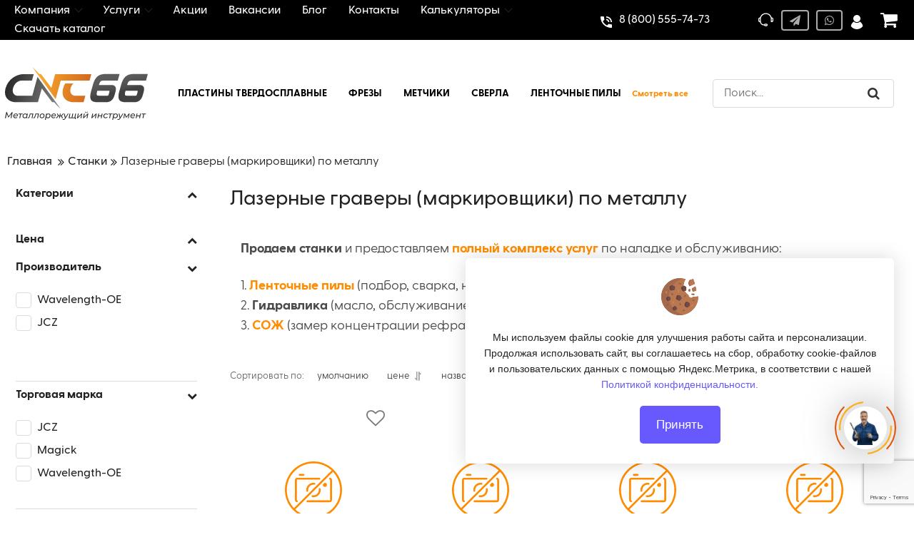

--- FILE ---
content_type: text/html; charset=utf-8
request_url: https://www.google.com/recaptcha/api2/anchor?ar=1&k=6LeqIn8lAAAAAFwBN2RL2feBs3llq2v3B7IC4Y73&co=aHR0cHM6Ly9jbmM2Ni5ydTo0NDM.&hl=en&v=N67nZn4AqZkNcbeMu4prBgzg&size=invisible&anchor-ms=20000&execute-ms=30000&cb=tlgt5ej4gvsh
body_size: 48500
content:
<!DOCTYPE HTML><html dir="ltr" lang="en"><head><meta http-equiv="Content-Type" content="text/html; charset=UTF-8">
<meta http-equiv="X-UA-Compatible" content="IE=edge">
<title>reCAPTCHA</title>
<style type="text/css">
/* cyrillic-ext */
@font-face {
  font-family: 'Roboto';
  font-style: normal;
  font-weight: 400;
  font-stretch: 100%;
  src: url(//fonts.gstatic.com/s/roboto/v48/KFO7CnqEu92Fr1ME7kSn66aGLdTylUAMa3GUBHMdazTgWw.woff2) format('woff2');
  unicode-range: U+0460-052F, U+1C80-1C8A, U+20B4, U+2DE0-2DFF, U+A640-A69F, U+FE2E-FE2F;
}
/* cyrillic */
@font-face {
  font-family: 'Roboto';
  font-style: normal;
  font-weight: 400;
  font-stretch: 100%;
  src: url(//fonts.gstatic.com/s/roboto/v48/KFO7CnqEu92Fr1ME7kSn66aGLdTylUAMa3iUBHMdazTgWw.woff2) format('woff2');
  unicode-range: U+0301, U+0400-045F, U+0490-0491, U+04B0-04B1, U+2116;
}
/* greek-ext */
@font-face {
  font-family: 'Roboto';
  font-style: normal;
  font-weight: 400;
  font-stretch: 100%;
  src: url(//fonts.gstatic.com/s/roboto/v48/KFO7CnqEu92Fr1ME7kSn66aGLdTylUAMa3CUBHMdazTgWw.woff2) format('woff2');
  unicode-range: U+1F00-1FFF;
}
/* greek */
@font-face {
  font-family: 'Roboto';
  font-style: normal;
  font-weight: 400;
  font-stretch: 100%;
  src: url(//fonts.gstatic.com/s/roboto/v48/KFO7CnqEu92Fr1ME7kSn66aGLdTylUAMa3-UBHMdazTgWw.woff2) format('woff2');
  unicode-range: U+0370-0377, U+037A-037F, U+0384-038A, U+038C, U+038E-03A1, U+03A3-03FF;
}
/* math */
@font-face {
  font-family: 'Roboto';
  font-style: normal;
  font-weight: 400;
  font-stretch: 100%;
  src: url(//fonts.gstatic.com/s/roboto/v48/KFO7CnqEu92Fr1ME7kSn66aGLdTylUAMawCUBHMdazTgWw.woff2) format('woff2');
  unicode-range: U+0302-0303, U+0305, U+0307-0308, U+0310, U+0312, U+0315, U+031A, U+0326-0327, U+032C, U+032F-0330, U+0332-0333, U+0338, U+033A, U+0346, U+034D, U+0391-03A1, U+03A3-03A9, U+03B1-03C9, U+03D1, U+03D5-03D6, U+03F0-03F1, U+03F4-03F5, U+2016-2017, U+2034-2038, U+203C, U+2040, U+2043, U+2047, U+2050, U+2057, U+205F, U+2070-2071, U+2074-208E, U+2090-209C, U+20D0-20DC, U+20E1, U+20E5-20EF, U+2100-2112, U+2114-2115, U+2117-2121, U+2123-214F, U+2190, U+2192, U+2194-21AE, U+21B0-21E5, U+21F1-21F2, U+21F4-2211, U+2213-2214, U+2216-22FF, U+2308-230B, U+2310, U+2319, U+231C-2321, U+2336-237A, U+237C, U+2395, U+239B-23B7, U+23D0, U+23DC-23E1, U+2474-2475, U+25AF, U+25B3, U+25B7, U+25BD, U+25C1, U+25CA, U+25CC, U+25FB, U+266D-266F, U+27C0-27FF, U+2900-2AFF, U+2B0E-2B11, U+2B30-2B4C, U+2BFE, U+3030, U+FF5B, U+FF5D, U+1D400-1D7FF, U+1EE00-1EEFF;
}
/* symbols */
@font-face {
  font-family: 'Roboto';
  font-style: normal;
  font-weight: 400;
  font-stretch: 100%;
  src: url(//fonts.gstatic.com/s/roboto/v48/KFO7CnqEu92Fr1ME7kSn66aGLdTylUAMaxKUBHMdazTgWw.woff2) format('woff2');
  unicode-range: U+0001-000C, U+000E-001F, U+007F-009F, U+20DD-20E0, U+20E2-20E4, U+2150-218F, U+2190, U+2192, U+2194-2199, U+21AF, U+21E6-21F0, U+21F3, U+2218-2219, U+2299, U+22C4-22C6, U+2300-243F, U+2440-244A, U+2460-24FF, U+25A0-27BF, U+2800-28FF, U+2921-2922, U+2981, U+29BF, U+29EB, U+2B00-2BFF, U+4DC0-4DFF, U+FFF9-FFFB, U+10140-1018E, U+10190-1019C, U+101A0, U+101D0-101FD, U+102E0-102FB, U+10E60-10E7E, U+1D2C0-1D2D3, U+1D2E0-1D37F, U+1F000-1F0FF, U+1F100-1F1AD, U+1F1E6-1F1FF, U+1F30D-1F30F, U+1F315, U+1F31C, U+1F31E, U+1F320-1F32C, U+1F336, U+1F378, U+1F37D, U+1F382, U+1F393-1F39F, U+1F3A7-1F3A8, U+1F3AC-1F3AF, U+1F3C2, U+1F3C4-1F3C6, U+1F3CA-1F3CE, U+1F3D4-1F3E0, U+1F3ED, U+1F3F1-1F3F3, U+1F3F5-1F3F7, U+1F408, U+1F415, U+1F41F, U+1F426, U+1F43F, U+1F441-1F442, U+1F444, U+1F446-1F449, U+1F44C-1F44E, U+1F453, U+1F46A, U+1F47D, U+1F4A3, U+1F4B0, U+1F4B3, U+1F4B9, U+1F4BB, U+1F4BF, U+1F4C8-1F4CB, U+1F4D6, U+1F4DA, U+1F4DF, U+1F4E3-1F4E6, U+1F4EA-1F4ED, U+1F4F7, U+1F4F9-1F4FB, U+1F4FD-1F4FE, U+1F503, U+1F507-1F50B, U+1F50D, U+1F512-1F513, U+1F53E-1F54A, U+1F54F-1F5FA, U+1F610, U+1F650-1F67F, U+1F687, U+1F68D, U+1F691, U+1F694, U+1F698, U+1F6AD, U+1F6B2, U+1F6B9-1F6BA, U+1F6BC, U+1F6C6-1F6CF, U+1F6D3-1F6D7, U+1F6E0-1F6EA, U+1F6F0-1F6F3, U+1F6F7-1F6FC, U+1F700-1F7FF, U+1F800-1F80B, U+1F810-1F847, U+1F850-1F859, U+1F860-1F887, U+1F890-1F8AD, U+1F8B0-1F8BB, U+1F8C0-1F8C1, U+1F900-1F90B, U+1F93B, U+1F946, U+1F984, U+1F996, U+1F9E9, U+1FA00-1FA6F, U+1FA70-1FA7C, U+1FA80-1FA89, U+1FA8F-1FAC6, U+1FACE-1FADC, U+1FADF-1FAE9, U+1FAF0-1FAF8, U+1FB00-1FBFF;
}
/* vietnamese */
@font-face {
  font-family: 'Roboto';
  font-style: normal;
  font-weight: 400;
  font-stretch: 100%;
  src: url(//fonts.gstatic.com/s/roboto/v48/KFO7CnqEu92Fr1ME7kSn66aGLdTylUAMa3OUBHMdazTgWw.woff2) format('woff2');
  unicode-range: U+0102-0103, U+0110-0111, U+0128-0129, U+0168-0169, U+01A0-01A1, U+01AF-01B0, U+0300-0301, U+0303-0304, U+0308-0309, U+0323, U+0329, U+1EA0-1EF9, U+20AB;
}
/* latin-ext */
@font-face {
  font-family: 'Roboto';
  font-style: normal;
  font-weight: 400;
  font-stretch: 100%;
  src: url(//fonts.gstatic.com/s/roboto/v48/KFO7CnqEu92Fr1ME7kSn66aGLdTylUAMa3KUBHMdazTgWw.woff2) format('woff2');
  unicode-range: U+0100-02BA, U+02BD-02C5, U+02C7-02CC, U+02CE-02D7, U+02DD-02FF, U+0304, U+0308, U+0329, U+1D00-1DBF, U+1E00-1E9F, U+1EF2-1EFF, U+2020, U+20A0-20AB, U+20AD-20C0, U+2113, U+2C60-2C7F, U+A720-A7FF;
}
/* latin */
@font-face {
  font-family: 'Roboto';
  font-style: normal;
  font-weight: 400;
  font-stretch: 100%;
  src: url(//fonts.gstatic.com/s/roboto/v48/KFO7CnqEu92Fr1ME7kSn66aGLdTylUAMa3yUBHMdazQ.woff2) format('woff2');
  unicode-range: U+0000-00FF, U+0131, U+0152-0153, U+02BB-02BC, U+02C6, U+02DA, U+02DC, U+0304, U+0308, U+0329, U+2000-206F, U+20AC, U+2122, U+2191, U+2193, U+2212, U+2215, U+FEFF, U+FFFD;
}
/* cyrillic-ext */
@font-face {
  font-family: 'Roboto';
  font-style: normal;
  font-weight: 500;
  font-stretch: 100%;
  src: url(//fonts.gstatic.com/s/roboto/v48/KFO7CnqEu92Fr1ME7kSn66aGLdTylUAMa3GUBHMdazTgWw.woff2) format('woff2');
  unicode-range: U+0460-052F, U+1C80-1C8A, U+20B4, U+2DE0-2DFF, U+A640-A69F, U+FE2E-FE2F;
}
/* cyrillic */
@font-face {
  font-family: 'Roboto';
  font-style: normal;
  font-weight: 500;
  font-stretch: 100%;
  src: url(//fonts.gstatic.com/s/roboto/v48/KFO7CnqEu92Fr1ME7kSn66aGLdTylUAMa3iUBHMdazTgWw.woff2) format('woff2');
  unicode-range: U+0301, U+0400-045F, U+0490-0491, U+04B0-04B1, U+2116;
}
/* greek-ext */
@font-face {
  font-family: 'Roboto';
  font-style: normal;
  font-weight: 500;
  font-stretch: 100%;
  src: url(//fonts.gstatic.com/s/roboto/v48/KFO7CnqEu92Fr1ME7kSn66aGLdTylUAMa3CUBHMdazTgWw.woff2) format('woff2');
  unicode-range: U+1F00-1FFF;
}
/* greek */
@font-face {
  font-family: 'Roboto';
  font-style: normal;
  font-weight: 500;
  font-stretch: 100%;
  src: url(//fonts.gstatic.com/s/roboto/v48/KFO7CnqEu92Fr1ME7kSn66aGLdTylUAMa3-UBHMdazTgWw.woff2) format('woff2');
  unicode-range: U+0370-0377, U+037A-037F, U+0384-038A, U+038C, U+038E-03A1, U+03A3-03FF;
}
/* math */
@font-face {
  font-family: 'Roboto';
  font-style: normal;
  font-weight: 500;
  font-stretch: 100%;
  src: url(//fonts.gstatic.com/s/roboto/v48/KFO7CnqEu92Fr1ME7kSn66aGLdTylUAMawCUBHMdazTgWw.woff2) format('woff2');
  unicode-range: U+0302-0303, U+0305, U+0307-0308, U+0310, U+0312, U+0315, U+031A, U+0326-0327, U+032C, U+032F-0330, U+0332-0333, U+0338, U+033A, U+0346, U+034D, U+0391-03A1, U+03A3-03A9, U+03B1-03C9, U+03D1, U+03D5-03D6, U+03F0-03F1, U+03F4-03F5, U+2016-2017, U+2034-2038, U+203C, U+2040, U+2043, U+2047, U+2050, U+2057, U+205F, U+2070-2071, U+2074-208E, U+2090-209C, U+20D0-20DC, U+20E1, U+20E5-20EF, U+2100-2112, U+2114-2115, U+2117-2121, U+2123-214F, U+2190, U+2192, U+2194-21AE, U+21B0-21E5, U+21F1-21F2, U+21F4-2211, U+2213-2214, U+2216-22FF, U+2308-230B, U+2310, U+2319, U+231C-2321, U+2336-237A, U+237C, U+2395, U+239B-23B7, U+23D0, U+23DC-23E1, U+2474-2475, U+25AF, U+25B3, U+25B7, U+25BD, U+25C1, U+25CA, U+25CC, U+25FB, U+266D-266F, U+27C0-27FF, U+2900-2AFF, U+2B0E-2B11, U+2B30-2B4C, U+2BFE, U+3030, U+FF5B, U+FF5D, U+1D400-1D7FF, U+1EE00-1EEFF;
}
/* symbols */
@font-face {
  font-family: 'Roboto';
  font-style: normal;
  font-weight: 500;
  font-stretch: 100%;
  src: url(//fonts.gstatic.com/s/roboto/v48/KFO7CnqEu92Fr1ME7kSn66aGLdTylUAMaxKUBHMdazTgWw.woff2) format('woff2');
  unicode-range: U+0001-000C, U+000E-001F, U+007F-009F, U+20DD-20E0, U+20E2-20E4, U+2150-218F, U+2190, U+2192, U+2194-2199, U+21AF, U+21E6-21F0, U+21F3, U+2218-2219, U+2299, U+22C4-22C6, U+2300-243F, U+2440-244A, U+2460-24FF, U+25A0-27BF, U+2800-28FF, U+2921-2922, U+2981, U+29BF, U+29EB, U+2B00-2BFF, U+4DC0-4DFF, U+FFF9-FFFB, U+10140-1018E, U+10190-1019C, U+101A0, U+101D0-101FD, U+102E0-102FB, U+10E60-10E7E, U+1D2C0-1D2D3, U+1D2E0-1D37F, U+1F000-1F0FF, U+1F100-1F1AD, U+1F1E6-1F1FF, U+1F30D-1F30F, U+1F315, U+1F31C, U+1F31E, U+1F320-1F32C, U+1F336, U+1F378, U+1F37D, U+1F382, U+1F393-1F39F, U+1F3A7-1F3A8, U+1F3AC-1F3AF, U+1F3C2, U+1F3C4-1F3C6, U+1F3CA-1F3CE, U+1F3D4-1F3E0, U+1F3ED, U+1F3F1-1F3F3, U+1F3F5-1F3F7, U+1F408, U+1F415, U+1F41F, U+1F426, U+1F43F, U+1F441-1F442, U+1F444, U+1F446-1F449, U+1F44C-1F44E, U+1F453, U+1F46A, U+1F47D, U+1F4A3, U+1F4B0, U+1F4B3, U+1F4B9, U+1F4BB, U+1F4BF, U+1F4C8-1F4CB, U+1F4D6, U+1F4DA, U+1F4DF, U+1F4E3-1F4E6, U+1F4EA-1F4ED, U+1F4F7, U+1F4F9-1F4FB, U+1F4FD-1F4FE, U+1F503, U+1F507-1F50B, U+1F50D, U+1F512-1F513, U+1F53E-1F54A, U+1F54F-1F5FA, U+1F610, U+1F650-1F67F, U+1F687, U+1F68D, U+1F691, U+1F694, U+1F698, U+1F6AD, U+1F6B2, U+1F6B9-1F6BA, U+1F6BC, U+1F6C6-1F6CF, U+1F6D3-1F6D7, U+1F6E0-1F6EA, U+1F6F0-1F6F3, U+1F6F7-1F6FC, U+1F700-1F7FF, U+1F800-1F80B, U+1F810-1F847, U+1F850-1F859, U+1F860-1F887, U+1F890-1F8AD, U+1F8B0-1F8BB, U+1F8C0-1F8C1, U+1F900-1F90B, U+1F93B, U+1F946, U+1F984, U+1F996, U+1F9E9, U+1FA00-1FA6F, U+1FA70-1FA7C, U+1FA80-1FA89, U+1FA8F-1FAC6, U+1FACE-1FADC, U+1FADF-1FAE9, U+1FAF0-1FAF8, U+1FB00-1FBFF;
}
/* vietnamese */
@font-face {
  font-family: 'Roboto';
  font-style: normal;
  font-weight: 500;
  font-stretch: 100%;
  src: url(//fonts.gstatic.com/s/roboto/v48/KFO7CnqEu92Fr1ME7kSn66aGLdTylUAMa3OUBHMdazTgWw.woff2) format('woff2');
  unicode-range: U+0102-0103, U+0110-0111, U+0128-0129, U+0168-0169, U+01A0-01A1, U+01AF-01B0, U+0300-0301, U+0303-0304, U+0308-0309, U+0323, U+0329, U+1EA0-1EF9, U+20AB;
}
/* latin-ext */
@font-face {
  font-family: 'Roboto';
  font-style: normal;
  font-weight: 500;
  font-stretch: 100%;
  src: url(//fonts.gstatic.com/s/roboto/v48/KFO7CnqEu92Fr1ME7kSn66aGLdTylUAMa3KUBHMdazTgWw.woff2) format('woff2');
  unicode-range: U+0100-02BA, U+02BD-02C5, U+02C7-02CC, U+02CE-02D7, U+02DD-02FF, U+0304, U+0308, U+0329, U+1D00-1DBF, U+1E00-1E9F, U+1EF2-1EFF, U+2020, U+20A0-20AB, U+20AD-20C0, U+2113, U+2C60-2C7F, U+A720-A7FF;
}
/* latin */
@font-face {
  font-family: 'Roboto';
  font-style: normal;
  font-weight: 500;
  font-stretch: 100%;
  src: url(//fonts.gstatic.com/s/roboto/v48/KFO7CnqEu92Fr1ME7kSn66aGLdTylUAMa3yUBHMdazQ.woff2) format('woff2');
  unicode-range: U+0000-00FF, U+0131, U+0152-0153, U+02BB-02BC, U+02C6, U+02DA, U+02DC, U+0304, U+0308, U+0329, U+2000-206F, U+20AC, U+2122, U+2191, U+2193, U+2212, U+2215, U+FEFF, U+FFFD;
}
/* cyrillic-ext */
@font-face {
  font-family: 'Roboto';
  font-style: normal;
  font-weight: 900;
  font-stretch: 100%;
  src: url(//fonts.gstatic.com/s/roboto/v48/KFO7CnqEu92Fr1ME7kSn66aGLdTylUAMa3GUBHMdazTgWw.woff2) format('woff2');
  unicode-range: U+0460-052F, U+1C80-1C8A, U+20B4, U+2DE0-2DFF, U+A640-A69F, U+FE2E-FE2F;
}
/* cyrillic */
@font-face {
  font-family: 'Roboto';
  font-style: normal;
  font-weight: 900;
  font-stretch: 100%;
  src: url(//fonts.gstatic.com/s/roboto/v48/KFO7CnqEu92Fr1ME7kSn66aGLdTylUAMa3iUBHMdazTgWw.woff2) format('woff2');
  unicode-range: U+0301, U+0400-045F, U+0490-0491, U+04B0-04B1, U+2116;
}
/* greek-ext */
@font-face {
  font-family: 'Roboto';
  font-style: normal;
  font-weight: 900;
  font-stretch: 100%;
  src: url(//fonts.gstatic.com/s/roboto/v48/KFO7CnqEu92Fr1ME7kSn66aGLdTylUAMa3CUBHMdazTgWw.woff2) format('woff2');
  unicode-range: U+1F00-1FFF;
}
/* greek */
@font-face {
  font-family: 'Roboto';
  font-style: normal;
  font-weight: 900;
  font-stretch: 100%;
  src: url(//fonts.gstatic.com/s/roboto/v48/KFO7CnqEu92Fr1ME7kSn66aGLdTylUAMa3-UBHMdazTgWw.woff2) format('woff2');
  unicode-range: U+0370-0377, U+037A-037F, U+0384-038A, U+038C, U+038E-03A1, U+03A3-03FF;
}
/* math */
@font-face {
  font-family: 'Roboto';
  font-style: normal;
  font-weight: 900;
  font-stretch: 100%;
  src: url(//fonts.gstatic.com/s/roboto/v48/KFO7CnqEu92Fr1ME7kSn66aGLdTylUAMawCUBHMdazTgWw.woff2) format('woff2');
  unicode-range: U+0302-0303, U+0305, U+0307-0308, U+0310, U+0312, U+0315, U+031A, U+0326-0327, U+032C, U+032F-0330, U+0332-0333, U+0338, U+033A, U+0346, U+034D, U+0391-03A1, U+03A3-03A9, U+03B1-03C9, U+03D1, U+03D5-03D6, U+03F0-03F1, U+03F4-03F5, U+2016-2017, U+2034-2038, U+203C, U+2040, U+2043, U+2047, U+2050, U+2057, U+205F, U+2070-2071, U+2074-208E, U+2090-209C, U+20D0-20DC, U+20E1, U+20E5-20EF, U+2100-2112, U+2114-2115, U+2117-2121, U+2123-214F, U+2190, U+2192, U+2194-21AE, U+21B0-21E5, U+21F1-21F2, U+21F4-2211, U+2213-2214, U+2216-22FF, U+2308-230B, U+2310, U+2319, U+231C-2321, U+2336-237A, U+237C, U+2395, U+239B-23B7, U+23D0, U+23DC-23E1, U+2474-2475, U+25AF, U+25B3, U+25B7, U+25BD, U+25C1, U+25CA, U+25CC, U+25FB, U+266D-266F, U+27C0-27FF, U+2900-2AFF, U+2B0E-2B11, U+2B30-2B4C, U+2BFE, U+3030, U+FF5B, U+FF5D, U+1D400-1D7FF, U+1EE00-1EEFF;
}
/* symbols */
@font-face {
  font-family: 'Roboto';
  font-style: normal;
  font-weight: 900;
  font-stretch: 100%;
  src: url(//fonts.gstatic.com/s/roboto/v48/KFO7CnqEu92Fr1ME7kSn66aGLdTylUAMaxKUBHMdazTgWw.woff2) format('woff2');
  unicode-range: U+0001-000C, U+000E-001F, U+007F-009F, U+20DD-20E0, U+20E2-20E4, U+2150-218F, U+2190, U+2192, U+2194-2199, U+21AF, U+21E6-21F0, U+21F3, U+2218-2219, U+2299, U+22C4-22C6, U+2300-243F, U+2440-244A, U+2460-24FF, U+25A0-27BF, U+2800-28FF, U+2921-2922, U+2981, U+29BF, U+29EB, U+2B00-2BFF, U+4DC0-4DFF, U+FFF9-FFFB, U+10140-1018E, U+10190-1019C, U+101A0, U+101D0-101FD, U+102E0-102FB, U+10E60-10E7E, U+1D2C0-1D2D3, U+1D2E0-1D37F, U+1F000-1F0FF, U+1F100-1F1AD, U+1F1E6-1F1FF, U+1F30D-1F30F, U+1F315, U+1F31C, U+1F31E, U+1F320-1F32C, U+1F336, U+1F378, U+1F37D, U+1F382, U+1F393-1F39F, U+1F3A7-1F3A8, U+1F3AC-1F3AF, U+1F3C2, U+1F3C4-1F3C6, U+1F3CA-1F3CE, U+1F3D4-1F3E0, U+1F3ED, U+1F3F1-1F3F3, U+1F3F5-1F3F7, U+1F408, U+1F415, U+1F41F, U+1F426, U+1F43F, U+1F441-1F442, U+1F444, U+1F446-1F449, U+1F44C-1F44E, U+1F453, U+1F46A, U+1F47D, U+1F4A3, U+1F4B0, U+1F4B3, U+1F4B9, U+1F4BB, U+1F4BF, U+1F4C8-1F4CB, U+1F4D6, U+1F4DA, U+1F4DF, U+1F4E3-1F4E6, U+1F4EA-1F4ED, U+1F4F7, U+1F4F9-1F4FB, U+1F4FD-1F4FE, U+1F503, U+1F507-1F50B, U+1F50D, U+1F512-1F513, U+1F53E-1F54A, U+1F54F-1F5FA, U+1F610, U+1F650-1F67F, U+1F687, U+1F68D, U+1F691, U+1F694, U+1F698, U+1F6AD, U+1F6B2, U+1F6B9-1F6BA, U+1F6BC, U+1F6C6-1F6CF, U+1F6D3-1F6D7, U+1F6E0-1F6EA, U+1F6F0-1F6F3, U+1F6F7-1F6FC, U+1F700-1F7FF, U+1F800-1F80B, U+1F810-1F847, U+1F850-1F859, U+1F860-1F887, U+1F890-1F8AD, U+1F8B0-1F8BB, U+1F8C0-1F8C1, U+1F900-1F90B, U+1F93B, U+1F946, U+1F984, U+1F996, U+1F9E9, U+1FA00-1FA6F, U+1FA70-1FA7C, U+1FA80-1FA89, U+1FA8F-1FAC6, U+1FACE-1FADC, U+1FADF-1FAE9, U+1FAF0-1FAF8, U+1FB00-1FBFF;
}
/* vietnamese */
@font-face {
  font-family: 'Roboto';
  font-style: normal;
  font-weight: 900;
  font-stretch: 100%;
  src: url(//fonts.gstatic.com/s/roboto/v48/KFO7CnqEu92Fr1ME7kSn66aGLdTylUAMa3OUBHMdazTgWw.woff2) format('woff2');
  unicode-range: U+0102-0103, U+0110-0111, U+0128-0129, U+0168-0169, U+01A0-01A1, U+01AF-01B0, U+0300-0301, U+0303-0304, U+0308-0309, U+0323, U+0329, U+1EA0-1EF9, U+20AB;
}
/* latin-ext */
@font-face {
  font-family: 'Roboto';
  font-style: normal;
  font-weight: 900;
  font-stretch: 100%;
  src: url(//fonts.gstatic.com/s/roboto/v48/KFO7CnqEu92Fr1ME7kSn66aGLdTylUAMa3KUBHMdazTgWw.woff2) format('woff2');
  unicode-range: U+0100-02BA, U+02BD-02C5, U+02C7-02CC, U+02CE-02D7, U+02DD-02FF, U+0304, U+0308, U+0329, U+1D00-1DBF, U+1E00-1E9F, U+1EF2-1EFF, U+2020, U+20A0-20AB, U+20AD-20C0, U+2113, U+2C60-2C7F, U+A720-A7FF;
}
/* latin */
@font-face {
  font-family: 'Roboto';
  font-style: normal;
  font-weight: 900;
  font-stretch: 100%;
  src: url(//fonts.gstatic.com/s/roboto/v48/KFO7CnqEu92Fr1ME7kSn66aGLdTylUAMa3yUBHMdazQ.woff2) format('woff2');
  unicode-range: U+0000-00FF, U+0131, U+0152-0153, U+02BB-02BC, U+02C6, U+02DA, U+02DC, U+0304, U+0308, U+0329, U+2000-206F, U+20AC, U+2122, U+2191, U+2193, U+2212, U+2215, U+FEFF, U+FFFD;
}

</style>
<link rel="stylesheet" type="text/css" href="https://www.gstatic.com/recaptcha/releases/N67nZn4AqZkNcbeMu4prBgzg/styles__ltr.css">
<script nonce="qathkwGwT_e6MAbxksElzA" type="text/javascript">window['__recaptcha_api'] = 'https://www.google.com/recaptcha/api2/';</script>
<script type="text/javascript" src="https://www.gstatic.com/recaptcha/releases/N67nZn4AqZkNcbeMu4prBgzg/recaptcha__en.js" nonce="qathkwGwT_e6MAbxksElzA">
      
    </script></head>
<body><div id="rc-anchor-alert" class="rc-anchor-alert"></div>
<input type="hidden" id="recaptcha-token" value="[base64]">
<script type="text/javascript" nonce="qathkwGwT_e6MAbxksElzA">
      recaptcha.anchor.Main.init("[\x22ainput\x22,[\x22bgdata\x22,\x22\x22,\[base64]/[base64]/[base64]/[base64]/[base64]/UltsKytdPUU6KEU8MjA0OD9SW2wrK109RT4+NnwxOTI6KChFJjY0NTEyKT09NTUyOTYmJk0rMTxjLmxlbmd0aCYmKGMuY2hhckNvZGVBdChNKzEpJjY0NTEyKT09NTYzMjA/[base64]/[base64]/[base64]/[base64]/[base64]/[base64]/[base64]\x22,\[base64]\\u003d\\u003d\x22,\x22wrzCk8KwwpjDuRtKw68dw6fCg8K2wq0QcMO/w77CuivCnXvDnsKsw6VOZsKXwqg0w6bDksKUwpnCnhTCsh8HNcOQwqlRSMKIMMKvVjtgfGxzw7LDu8K0QUU2S8OvwqoPw4oww7MWJj5tbi0APMK0dMOHwpLDqMKdwp/CvV/DpcOXK8KnH8KxPMK9w5LDicKqw5bCoT7CnCA7NWluSl/DosOtX8OzCMKdOsKwwqsWPmxiVHfCiz/CgUpcwrrDmGBuWsK1wqHDh8KVwpxxw5VJwq7DscKbwrXCscOTP8Kiw4HDjsOawpQ/djjCqMK4w63Cr8OnEHjDucOnwqHDgMKAGA7DvRIEwqlPMsKawoPDgSxjw589VsOfcWQqT2d4woTDpHgzA8OFUsKDKEouTWpsDsOYw6DCs8K/b8KGFjx1D1vCojwYegnCs8KTwrPCp1jDuETDjsOKwrTCjwzDmxLCrcONC8K6NsKqwpjCp8OGFcKOasO9w6HCgyPCsFfCgVcWw5rCjcOgDQpFwqLDvh5tw68Iw5FywqlDNW8/wosaw51naTRWeWzDgnTDi8OHTCdlwq4FXAfCs1omVMKYI8O2w7rCrAbCoMK8wqfCq8OjcsOBVCXCkiFxw63DjEDDucOEw48awovDpcKzGS7DrxoMwrbDsS5ERA3DosOBwoccw43DpRpeLMKmw6R2wrvDtMKYw7vDu0Iyw5fCo8KzwphrwrR5AsO6w7/CksKeIsOdGcKIwr7CrcKfw6NHw5TCnsKXw498XsKcecOxGsOtw6rCj2fCn8OPJBLDkk/Cul0RwpzCnMKnN8OnwoUOwqwqMmsSwo4VOMKmw5AdH1M3wpEfwrnDk0jCmsKBCmw6w4nCtzpNHcOwwq/DvsOKwqTCtFnDhMKBTBZvwqnDnWJtIsO6woh6wpXCs8OSw5l8w4dnwp3CsURARivCmcOWABZEw67CpMKuLyd+wq7CvEvCtB4ODSrCr3wcKQrCrVTChideLUfCjsOsw5DCjwrCqFYkG8O2w6EQFcOUwqoGw4PCkMO6DBFTwpvCh1/[base64]/d3gsw4TDjnxfSMOCRVHDhivDgHcjBsOHISLDk8OywobCkkorwpPDjwZYI8OBGk09UG3CoMKywrZtVyzDnMOPwojChcKrw4YLwpXDq8OVw4rDjXPDo8Kxw67DiQ/CkMKrw6HDncOkAknDl8KYCcOKwqsYWMK+IcOFDMKAA0YVwr0Nb8OvHlDDkXbDj0XCscO2ah/CqEDCpcOMwo3DmUvCvMKzw647H0sKwpdfw4QewqPCtcK8XsKSAMKnDSvCqsKiaMOQZQJMwo7DlcKVwonDpsK1w7HDg8KHw6lkwpvCm8KUX8KzJ8Oxw5l6wpsBwrgQOEPDgMOmQsOCw7ZLw4ZCwpEBGx1Ywo9Kw4hCJcO4KH5wwpDDm8O/w47Dj8K5PCDCvgDDpA3DtnHCmMOSG8OwPSvDpcKaO8K9w5tUKQrDv3HDnR/[base64]/CoUrDu0tnw6wUC07DnMO3wqYKd8OGMsKVK3F2w6fDgHIow6R7UlTDqcOeUU1rw6thw7DCj8Ovw74NwpzCh8Osc8KPw7UiRABXOR9lXsOYMMO2w5UowqMyw4F4eMOdSQBXJyUzw5rDrGnDmsOaKlUuWEUJw5nDsEt7OlkQAD/DkUrDkXAqamlRworCgXXCswFkeGFUe18pOMKgw58yYg3ClsOzwrQpwqVVQcO7Q8OwEhhtX8OVwrhTw45gwoXCmsKOYsKOHiHDkcO7b8Oiwo/[base64]/w73Dg8OUbnnCj8KPw4wODcK/w6bDlHfClMKkGWfDvVHCvjnDrVfDqcOIw55Aw4jCiRDCoXUwwpgnw6h6BcKJXMOAw5hPwopbwpnCqnvDqkEbw4HDuQ/CqX7DuR05wrPDk8KVw61feCPDsTzCs8Oow6YRw63Dv8KNwr7CkW7CscOqwpPDiMOXw549JDTCsXnDjhAmO2bDmm4Pw78fw6/Cq1LCmWDCs8KYwrPCjQkCwq/CksKBwr4EQsOewpNAHV/DtnkMecOXw64Bw7fChMOrwoTDj8OMHgTDrsKRwoDDtTfDiMKvHMKFw67CqcKswrbCgSsxDcKVf3RZw4BQwpxnwqQGw5h4w4PDgHAGI8OowoxZw7xkB0IhwrHDijnDjcKgwq7CuRDDi8ORw4/DrMKSY31RNGhgN0cjNcOAw5/DsMKxw69MDkkPP8KswqA5OkPDiwpmXFbDkh9/CVcWwr/DqcKPJRN2wrVNw7lgw6XDtVvDqsK+DVDDvcK1wqRLw5BGwqAdwrnDjz9/HMOGO8KhwrhUw7YCBcOcRDkRPmfCumrDscOKwp/DjnlVw7zCnVHDvcODJGXCh8OGKsORwpczX17Cj1QkbGnCr8KpS8OTwqwnwrAWDw9gw53Cl8OCBcKewqoBw5bCssKqVsK9dBw8w7E5KsKvw7PCngzCqMK/acKMUifDoENGd8OCwrcRwqbDvMOeAHx5A0VrwrtmwrQCDcKVw7kdwq3DoB1AwovCvkt7wpPCql5ZRcOBw4vDm8KLw4/Dvi5ROEDCmsOMSCsKesO9PgzCrVnChsOnXHTCpQI1B3zCpDHClMKCw6PDlsOTPjXCiwQXw5PDvTkCw7XCpcKVwodPwpnDlBN7chLCssOYw6p6EcOAwp/Dh1bDo8O/AhfCqBVowqPCscK9wroBwp5eE8K9E0d/dsKWw6EtUsOEVsOfwqzCp8O0w73DpExAfMKrMsKbdAjDvGBHw5ZUwoM7YsKswp7CgiXDtVF0bsOwacKBwpFIDEYxXwIEXcKywrnCoh/Du8KvwpXCjg4ENC0tdBV9w6IGwpzDgHkowonDpBPCsH3DicOeIMKhKcORw7xpb3/DjMKnIwvCg8KawprCjxbDvwQ+wpbCjhEpwrPDpCPDtMOGwpZFwpDDqMOfw64Zw4Aew6EIwrQ/GMOpL8KHZmfDh8KUC182R8Krw68sw43CkjjDrRYmwrzDvcOdw6A6JsKdHybDqsOJAcKBQmrCrAfCpcKJSX10KhjCgsOSAW3DgcODwp7DvB/[base64]/DpsKjwpXCs8Odw4xCw5xzRVLDn13CvRTDiQ3CnSHCocOYEMKQfMK5w7/Cu0sYTyPCp8OtwphWw4ZaYxPDrhtuRwkQw4p9IkBnwo9+wr/DlsOpwoYBUcKlw7seKGxVaHbDrcKMMMO/UcOgXi1Iwq9DdsKMTnphwoszw4YTw4zDmcOHwpEOMx7CoMKow7HDkB90H1YYTcK9P3vDkMKkwo9BXsK3eXk7P8OXcMOgwq8RA3w3eMOKbmjDtSLCqMKvw43Ci8OfVMO8wpQswqbDosORND/CqsKkWsOFWyRwb8OiWTTCkEVDw6fDqQbDrFDCjjrDsgDDuGgQwoPDrEnCiMOfCGAaAsKIw4VewqcBwpzDhhV/wqhEN8KuBi/[base64]/GsOgw4fCjyEowr5Xw7UaeMOTw6HDjnwWaGVSKMOCDcO2wqo0PsO+WGrDosKmIMO+CsOIwqouccOnYMOww5dJRQXCkiTDngY8w4psQk/DocKhXMKBwoQtScK7asK7OnrCgcOPbMKnw4HCmcKFHm5Mwrd1wpfDqDAUwrHDvjkNwp/[base64]/ClnbCkMO1AMOUw7o8w7EMNMKmLcOzwqw8wp8zYx7Cuxtew4vDjVwHw6IuBA3CvcKNw4HCglXCgipLQ8K9VX3Cq8Oowr/CjMOgw57Cp2MuFcKMwq4RYRXCq8OGwrIHETZyw47CkcKqBcOVw7hUcgDCi8KXwo8Aw4FuYMKCw6XDocO+wqLDs8ODPV/[base64]/[base64]/ClhDCvcOnc8KTwp3Dg8OHFsOlwpRgw57DklZENsKDw7Z+AB7DoELDi8K4w7fCvMOZw7U0wpnCvQU9YcOuw6EKwr9zw5BnwqvCgMKlK8OOwrnDjMK/E0oITyLDk0BMBcKqwoMIM0kkeErDiHXDs8Kdw5YrK8K5w5oze8Kgw7rDgcKHH8KIw6hxwptcwp3ChWDCoiPDs8OOBcK7LsKtwofDuXlGUnc8w5TCncOdXsKNwrMMK8O0ITHCmMOiw5jCiQfCsMKFw4fCvMOBPMKMbidzOsOSOWcMw5RLw4HCpUtKwoJlwrA/fgTDm8KWw5JYScKBwpzCtgtRUcOZwrPDsEfCjjM3w54DwpMjVcKie1kewrDDgcOhFUJww6ohw77DtBd/w63CojgLew3CuR4ufMKrw7TDmVghLsOyc2gKK8OhLiknw7DCosK5BGvDvcO0wo/CiwApwo3DoMOOw7cVw7TDscOgAcOMCisgw4/ChgPDrgAWwpHCqUx6wq7DrsOHUkwXa8OyfQlsM1TDhMK9dcKMwpnCncKmZA1gwopBC8OTTsO6J8KSHMKkN8KUwqTDpsKFUWHCqkx9w5rCu8KuM8KPw5Bowp/[base64]/w5PDg8O4w5XCkWYBDyJTTDQRfMKrMMK+wqnDk8OMw5lxwrXDqzExHcKwFhxBGsKYSVBRwqUqwoVlb8KaIcKpV8KqcMO5RMKQw6tWJXrCt8KzwqwnT8Oyw5BOwpfDiCLCscKKw6jDjsKtw77CnMKyw5o0wpQLcMOWwoYQRRPDgcKcA8Kqwq5VwovCgFrDlsKyw7nDtj/[base64]/w77DjEpWPmnCosOLwpMTw5IHwofDkMKUwqVNCE4kB8OiYcK2w6cdwp1iwpdTFcK/wqRXw5ZZwoYWw5bDvMONJ8ORYw1xw6LCjMKPGcOYGB7CscOSw5bDrcKzw6Y3UsKfwrLCgmTDnsKrw7fDv8OuXMOcw4XDr8OVR8KkwqTCpMONWcOswoxBEcKAwr/[base64]/[base64]/[base64]/wpLDm8ONw5bDhG7CmcOhLMKaGXRUERg5WBtrw6pcXcKFfcOzw47CkMKcwrDDj3DCs8KDFEDDvVrClsO9w4NhGRlHwoE+w50fwo/[base64]/[base64]/DqgLCiBXCkcOnwrvCg8OnYVDDtH09UcOLwrjCkzR6fQYmVGZEasOhwotSNy8EChB9w58+w5kwwoxzVcKGw7ovSsOqwrY+wpHDrsO9BTMlIgXCugVYw7zCvsKuGGIqwopMLMOew6TCiUPDlREuw4IDPMO5BMKEDi/DvznDusOKworDh8K5fQZkeHBFw5A4w6cnw7fDisKLI2jCg8KMw7drFx9kw7Jiw7/CgsOjw5ItAMO3wrrChSLDggBEI8O2wqBBBMK8ThXDm8KIwohJwqTCtsK/[base64]/CisO7JsKQCsOgwq7Dg8KtdmltE0HCj8OHCTTDucKxLcKHbcK4Zg/ChURQwqLDnyPCnXXCuBAFwr3CicKww4/DhUx0WMOdwqIHN18ywqd/wr8hBcOWwqAxwpUpc3l7woFvXMKyw6DDm8Olw4QkAsO+w5XDosKDwr87GWbCnsKLccKzVB3DuSc+woXDvRHChyhtw4/DlsKIAsOSITvCiMOwwq4MPcKWw43Cjw95wrIePMKUVMOVwrrDi8O4B8KEwolVMsOuEsO8OWlfwrPDpTTDjDvDiT/CmlvCmDpnckgLRVFbwpTDosKBw7dNCcKlSsK3wqXDmVTCosKhwpUHJ8KnVgh1wp49w6YGbMOaAS4ww7YvFcK3esOEUgnDn0V9V8OpG2fDuGp9J8O1ccOwwr5PMsOQCcO5YsOtw5M0XiARdX/CiHbCkXHCk2NuK3/DrMK0wrvDl8KFIgnClBTCl8Kaw5zDrzPCmcO/w5Z/dyPCs1JnDHjDtMKoL2UvwqHCosKRD20qb8OyfUnDkcOVSV/DtsO/[base64]/UTfCokk/[base64]/wqLDs8ONw4DDt1zDuj4twp7DuGY9OMOwBkErw70qwrNyLznDimcDw6x2w63CmsKew4XCn2dUYMKXwq7CicOfDMOCbcOfw5I6woDCv8OUPsODTMO/SsKnLSfCjzEXw6HDtMKnwqXCmhDCgMKjw5JzAy/[base64]/fRgbwonCsHPCg8OKwqTCn8OowrR/GMKmwplDQB1xwrkuw5p6w77Du1wKwoTCsy0WO8O1wr7DscKBf1/[base64]/[base64]/CjMK2BiPDjMOmG8K2XTLCp8Kzw7DDq8OYF8OVwocKYyM5wozDrMOpcVPChcO6w7rCgcOQwpsLLcKuS0onB1JyEMOqcMKSdcOydDnDrzPDmcOgw69kfjzDhcOnw5PDoh59TcOBwp9yw7VKw5U9wqPCiXUkaBfDt0zDhsOoT8Oiwodcwo/DvcO6wojDicKJDmJicnDDlkApwrjDjRQLKsOQIMKpw6zDucO/[base64]/CvA5Kw6JDwrMkC8OnwrrCtTnCmsKYRcOER8KRwofDtHfDrAJCwoHDh8Ojw50uwrdkw6nCh8O7VS3DgGNoGRHClDbCvQDCrittIBjChcK7CxNkwqjDll/DuMO/HMKtNEtXZ8OnZ8OIw5fCslPDmsKdMMObw67CpMOLw71IPFXCosKxwqJZw73Dq8KEGcKjKMOJwrHDmcOCw44FYMOSPMKTccKYw78FwoR0GWRjWT/CscKPMR/DvsOew5pPw4XDpMOUFHnCvUguworCig9hb2gHdcKjS8KaR2sTw4jDgEFgw6rCqBVeF8KzbDTDg8K5woMMwqIIwpEnw7bDhcKPwq/CoRfClkFjw6x+dcOEVUrDmMOjNsKzNSPDqjwxwqjCuVnCgcO5w4TCoGBBHlbDocKaw4NhXMKKwpAFwqXDiiHCjAwDwpk+w5kvw7PDqixtwrUXD8KoJjFbVD/[base64]/CgGzDpsODF3rDuMKBwqsCNMKswrLCvkbCjcKew6oTwpcDQsKweMKBDMOiS8OqLcKgLhXClm7DksKmw5HDhSHCkzUVw4gRE3LDnMKow6zDkcOGbEbDujDCn8Kww77DnixLYcKrw45Ow6TDm3/DscKXwp9JwrcTSjrDuhspDCTCgMO4WMKnEcKNwq7DrgkpZMOYwoACw47Chl19V8OAwrYxwq3DnMKjw7VcwqQTMwpXw4MrKwrCosKhwpUxw7rDpRA/[base64]/DpBwWwqAUw4nDgcKPworCrypIwqBbw7Vpw4LDnwZQw7IxBWQwwpQtDsOnw57DrhkxwqE+OsO3wp/CgcOnwoXDqzt3EShUEA/ChcOgTWbDm0JXVcOfeMOdwo8IwoPDtsOzBVZqfsKDfMOBH8Oew5EKwpfDlsOnesKRD8O6w79AdRZKw6MEwpdkIjkhWn/Ds8KnLWDCi8K+wrXClSvDucK4woPCrT8veSQow4XDg8OnPGc4w4MYECIcFhDDlwI+wovCp8O0AnIPRmNSw5bCohHCtjnCg8KHw5jDnitiw6BEw7IxLsOrw4DDvHx8wowyG3tfwoAwL8OzeU3DjVVkw4EHw7LDiUxFBw4ewromFMOcPVFcMsK5aMK2EEFjw4/Dm8K9wr1YIzLCiRfDv2rDs08EPk/[base64]/Dv8OwNm/DoMKEw6ctwrHChznDgxIRwogSGMK7wp8lwrUWc2/CjMKNw7wwwp7DmH7CglJQPF3DpMOABQZowqV5wrAkZ2DCnRjCu8KJwr1/w7fDkh8kw402w58eKHPDnMK3wpoEw5odw458wowSw7g9w6gDNy1mwprCowLCqsKmwoDDjhQmM8KowonDjcKEEAkzCxzDlcOAdCnCp8KqS8Obw7bCvEV5B8KYw6YkDsOuw4J/VcOcAcKZBjFSwqvDjcObwp3Ci1AMw7pawqLCig3DssKZOHpuw5VzwrlrGT3DlcKtbQ7CqQkLwoJ+w4AaU8OaQC8Pw6jCqMK8OMKHw7Naw5hJLTdHXg3DrB8IWsOraR/DicOJbsK3CFMZD8OpFMOIw6nDtTbDvMK1w6h2w61dChl9w6nCpXIsYsObwqoJwoPCj8KHKkgxw53DkCliwqvDmwdTIzfCkVDDpMOiYlhLw6bDksKqw6YkwozDiW7CikjDv33DslY0P0zCr8KPw6pZD8KnCRh0w50WwqA0wr/CqQRVG8Kew4PDqMKqw73DrsKBMMOvLsKDEcKnd8K4OcOawo7Dj8OfOcOER3I2wo7CoMK8RcOwV8KmGyTDphrCrsO+wo/Dj8OjZTNZw7TDuMO+woRiw7HDmMOww5fDgsOdCg7DhVPCkTDDiX7Cs8OxFn7Diyg1QsOGwpkyCcOhGcKgw5UXw5/ClwPDlx0aw7XCgMOYw6hXWMKpCQ0eIsKTJVzCuzTDocO/cS0qY8KeYBcZwqVRQGHDm3c2CG/[base64]/Ym/Cn8OxaSw5Dn0nworCssKpYMOzazLCs8OJJghFXAwsw48sW8KEwrbCnsObwrpHXsOHMHMlwqrCqzxFWsOswrXDhHU6QSxAwq3Dg8ODbMOkwqnCvyxQM8KgaGrDqm7Cmkg/w7kJPsKrVMKtw4fDoxzChAhAMsOowq59ZcOew6bDu8Kyw7ppNj0OwqDCtMKMSkpqRBHCsgtRKcOZLMKyIwEOw6/DmwbCpMKDd8OMB8KgYMOqF8OPE8OIw6QKwolmIEHDlQUZLUrDjTLDqyIgwpd0IRFsfRkvMAXCnsKXbMOcCMKbwoHCogfDvg7DisOowr/DgUoXw4bCq8Olw6ogecKwVsOkw6jCpW3CjFTChhEjTMKQRFbDjBF3O8KSw7kfw7xbe8KaRTMyw77CiTxTTSkxw7/[base64]/Cnw1tWcOXLsKEw653LGgUwpZBK2PDnS3Dk8Ovw4jDt8KLwoIqwodVw4RxfcKawoopwo/Cr8Kzwpgaw6XCs8KKVsOiUcOSAMOwahIkwrcfw7h4OcO/wpogRR3Dp8K1J8OOfAbCmsOSwojDowjCiMKcw6A7wpU8wqAIw5nCmComE8Kgf1t6C8K+w7hEMhsAw4HDnxLCiGd+w73DmhbCrnnCkHZxw6YRwqPDu2V1KEXDr2rDm8KVwqpnwrlJQ8K3w4bDu0DDoMOfwqd0w4/[base64]/CqsOxVBVqRF9jIcK/wrBDw7ZFw5wzw7sSw4/DrlBpBMOKw6NdbMO/wpfDnhc1w5jDrHXCv8KRcBrCssOwez0fw6BDw5x9w45nQsKCZ8OlD07CocOrP8K7XxQ3c8OHwo09w6B1P8K/Z1cRwrXDinUgJcKDNXPDsmbDosOHw5HCtmFNTsKwM8KGKCvDqcOMNSbCncOjc0bCkMKPYULDkMKeDxXCqwXDtyTCpBnDuSvDrzMBwp/CscOHacKnw7t5wqB+woTDssOUJiYKI3MEwpXDrMOfwosKwqbCh3zCh0UlG2bCmsK2diXDk8OPLkPDs8KmYVTDvjvDs8KMJQnCixvDiMKawptWVMO1B01Fw6lLwonCocKPw49AKSkaw5rDosKuDcOKwrjDl8ObwqFTw6sTdzAZIifDpsKEcUDDp8Omwo/Cmk7DpQ/CnsKACMKtw6oBwoHCh3YkPyMFw67CtlTDjcO1w4bDkWwQwq1Gw7R6TsKxwoDCqcOBF8K7wox+w6ohwoAOQxVpHQnCsE/Dn1LDmcOwHsKuWDcJw7w3PcOtbhB+w6DDucKSQVLCtMKvM3lEcMKwfsO0EGfDgk0Xw6ZvHlXDkQpTHGrDvsOrT8Kfw7LCgQguw6Bfw6wKwqTCv2Ihwq/[base64]/[base64]/KgkOwoTDlGdMEHXCgMKFw63DtcOuwpHCm8KAw7/Cm8KmwpAPakfCj8K7DWo8DcOqw6QAw4PDucKKwqDDrUjCl8O/wqLDpMOYwqAOT8KrElzDscKDecKqfcO4w7PDghVWwrxTwp0vc8KsCBLDrMOPw6PCpWTDvsOTwo/Ch8OVRQ0nw6TCu8KJwrjDv0p3w4JTWcKmw650IsO/[base64]/Dsx4UCjAMwqlOLcO+wp0LTsOwwqgcw4J4e8OLwpDDnnM1wpfDtkbDlMOtVE3DosKkXMOIUsKMwp/DmsKLL34Zw53DhFVQG8KNw60oYjrCiTpaw4BTH0ZJw5zCoVFUwqXDo8OaScKzworDnS3Cp1p8w57DggxsbHx/GUPCjh5cCcOeUD/DmMOYwqtMZH5SwqhawrsMCgjCscKjdmtMLm8Yw5TCuMOyFyHCv3jDtFU/S8OLXsKOwqY3woTDgcKBwoTCgcKAw69rF8K8wrZeaMKAw6HCsEnCr8ORwr/DgFNMw7bCixDCtzDCpsO/fyXCsHd5w6vCoCEnw5vDssKBw5LDmjvCjMKGw4pDw4HDtAvCu8KRFV4Bwp/DrmvDkMKwJMOQYcOnBk/CrElwK8KxZMK1WwvDp8KEwpJwPlbCrWYgFsOEw4rDgMK7QsO/A8OCbsK4wq/ChRXDjR3DvMKoRcKswoxiwpbDkBBlaG/[base64]/DqcO1w5/CnMO/w6nDq2HDlsOKwpbClGfDucOEw4DCvMKWw65eLRnDiMK4w7/DjMKYLR88JFPDn8Ofw7EjcMOrIsODw7dRJ8Kbw7ZKwqPCiMOHw7nDgMKawpLCo33DtAnCqHjDoMOEU8KxTMOubsK3wrXDkcOQMlnCklt1wp97wos9w57Ch8KcwoFVwoLCsDEbbH47wpM0w5DDri/Dp0BhwpXCghlaB3fDvFJSwoTCmTHDgcOrb21MP8O9w4nCjcKhw7gjHsKuw6jCmDXCgHjDv3BjwqVPbQx5w4tvw79Yw5wxDsOrNxPDpsO3YSLDvUXCtwLDp8KaSik9w6bCqcOVVj/Dh8KNQsKLwowJfcOBw6UBR38gSgAewqnCl8OAZMOjw4rDicO7c8Olw7dRN8ORDBHCgWnCoTbCmsK+wonCl1cRwoVbEcOFGsKMLcK1FsOvXDPDo8O3woY5DwvCqSFKw6/CqABnw7NtSlJiw5c3w7Fow7LClMKCWcKmdAgIw6gZTsKkwqbCvsOEc3zCvDNNw5o9w7/CosOyBkvClsK8UVnDrMKIwpnCi8O+w7LCkcKbU8KOBlnDicKPLcKwwox8YC7DlcOJw4obJcKswoPDokUsSMOvJ8KcwpnDvcOIMyHCjMOpPsO/wrHCjVfDminCrMOJHxpCw7jDj8O7eQU7w41qwrMFAMOCwqJkGcKjwrrDsxfCqQBkH8KuwqXCgztWw73CijF+w4Ftw4wuwrgrcXTDqTfCpx7DlcOpbcOYO8Kcw7vDiMKpwq8Iw5TDp8KeSMOEwpl+w7lKCxsUJRYUwqXCgMKIPDfDl8K+e8KWU8KcNXnCl8O/wrzDmjMQeQDCk8K2U8Oiw5B7BjfCtk8lwp/CpBPDsyPChcOndcKTEXnDmy7DpBvDpcO3w6zCl8OlwqvDhgBmwqbDgMKbAMOEw69wf8KgY8Ktw6wRGsKLw71kesKhwq3CnSgRASvCtcO0SA1Kw7F1w6HCgMKiE8OHw6Vpw7DDisKDEFNeVMKBCcO+wq3Cj3DCnsOQw7TDocO5F8OYwqLDvsOqDQ/[base64]/DviMEIMOyDwLDnCXDpHnDl8OlWcK7dljDu8OhKwIKWsKncnLCqsKMDMOObcOmwrdoQh/DlsKtLcOCQcOtwovCqsKpwpzDrjDCvGYYYcOlXX3CpcKkwo81w5PCtsOBwqPCiAMRw6BDw7nCsB7CmDwOSHRbF8OcwpvDj8OtH8OSVMKpesKNdBwaAgJHLsOuwq13bnvDrcO/wqzDpWMtwrfDsU4MNMKzGifDl8KZw7zDh8OvSx1JTcKNf1HCrhI4w7jCu8OWI8Opw77DrUHClEnDry3DvATCqcOgw5PDvsK6w6QDw77DjGvDs8KlMQhuw70awonDkcOqwqLCpMOtwop8w4bDhsKvMnzCpm/Ck3F7EMOofsKLMEpDHhDDvV4/w4ITwqLDgUgVwqoIw5V+DCXDsMKqw5nDnsOPT8K/[base64]/w6rCicKzAnAwwoIBwpDChcONcsKHZcKpwrQAXC7Dm1k4d8Otw45Sw4XDkcOjX8K4wqfDpHhBQmLDo8KCw7bCvz7Dm8O6VsOqAsOxeBrDssOEwoHDl8OOwrzDrsKaIBbCsTpnwp4yR8K/I8O9VQXCmHQLexJXwo/Cl0dfXh5jdcKpAsKYwr86wpxoU8KaPzDCjlfDqsKbSXzDkhZXQMKuwrDCllvDq8KMw6VlRD3CiMKyworDqEYJw5TDthrDvMOIw43DsgjDt03DkMKuw4FsRcOuHsK0w4ZHf1HCuWtzbMKjwrA0w7rDumfDih7Dg8Odw4LCiHnCqcKAwp/DjMOURSVFJcK9w4nChsOIbT3DkFnCj8K/[base64]/[base64]/DnMObwrjDg8OawoTCo3lYw5XDvcKIw6XDlDdiB8O4Qm4oTjXDmAHDrUbCqcKqe8O3Zxc+JcOdw5pdVMORNMOrw684I8K5wqTDqMKpwoIoaloCXkMqw5HDtVRaDsKGeg3Cl8OsWH7DpQTCtsOOwqsMw5fDj8K0wqsne8Kuw7cBwrfCq0LDtcOrwpYJOsO1cx/Cm8ODTl4WwpRpbzDDkMKFw6vCj8KPwrQnLsKVMisyw4UIwrVyw5PDg2IDA8Otw5zDpsO6w6XCu8KKwoPDiVkPwq7Cr8O6w69QJ8KQwqdcw7nDgVXCmcKYwozCinUfwqFGw6PCmjbCtcK+wog9YcK4wpPCpcO/MSfCqwVNwpbCqXVBW8Ohwo4EaGfDlcKDek/CrcOkcMK6FMKMPsK+KUzCjcOOwq7CssKMw6XCiy1Jw65Bw59twqUbQ8KAwoQvAknCssObaE3CuwVlAS8jUCTDj8KRw6LClsOYwrDCsnLDvwhFFS/CgSJXKcKNw5zDuMOBwojDtcOcIsO0EQbDgcOgwo0fw5c6PsK7S8KaScKbwrQYCCF8NsOdfcK+woPCokdwI17DssOLEApOesOyWsO5A1QKOMK/w7l0w5NLOHHCpFMTwpzDnzx/[base64]/DkMOQw7oHwpVDAFrDjS8Bw4NiwpHCjsOVH3jCmW0YGkjCpMOqwrsRw7fCgFvChMOpw73CosObJkMCwq1Dw6B/DMOgQsKVw5XCocO+w6fDqsOXw6Ijd3nCrF9gKGpIw4lgIcOfw5lwwq8Iwq/DvsKxKMOpQi3ClFjCmlvCqMKoTB8Jw6rCh8KWU2jCugQ7wpLDpsO5wqLDpGlNwp0iJzTCvsOewphTwqpLwoU1wp/CgDTDpcOeXSvDmlAoPj7CjcOXw6nCgcKESgR7wp7DisOIwqB8w6k+w4kdFBrDvm3DtsOSwrbDhMKwwqY3w5DCvxnCqhJnw7fCnsKXfURkwpo0w7HCnXobLMKdSsOjSMKXbcOXwrXDsl7DusOsw7zDqGQTN8KpL8O1BEvDsj1tecK+CcK/[base64]/ClCLDqTsmw4MXwqHCul0CwrPCusKgwpTDt0rDt0/DnSXCsl4cw7bCvEogNsKoBWnDisOsIsKlw7DCkS0JWMKjZHHCpH/CpAo5w4wxw5TCrj3Dq2HDkkzCighPEcOhAsOUfMOSH2PCksOVwpVwwoXDlcORworClMOIwrnCusOzwqjDtMO5w405TEgoQEnDscONHE9sw542w54cw4DChE7CnMK7fmbCoRfDnVTCkGthbyrDji9weCk/wq0kw6ckWiPDu8OJw6XDscOyMzxxw45HB8Kuw5tNwrRfSMK4w4PChBVkw7pOwqzDmRljw495wrjDrzTCjnzCsMOPw63DhMKUNsO/wpjDsG91w7M/w55/wpNjOsO5w5JTVlVcUFrDiVnCqsOLw7rCvR3DgsKXNQ/[base64]/DllrDj8KOejTCsR8zaXjDgsO9w5rCk8KJO8KGF29ew6YDw6XCi8K1w7TDoxAMJ3xqBwt9w4NSwooHw5IEQ8Kvwohiwogvwp7Cm8KDD8KQAHVDZzvDtsOZw78QSsKvwpsoZsKWwqFDG8O5NcObNcOVD8Kmw6DDqz7DocKffEV3R8Ojw6x5wq3Cl3ZwXcKtwpcTJT/CiiZ2eiFJTw7DkMOhw7rCsnHDm8KCw4sUwpgywrw0cMOKwqkBwp5Ew53DqCNoNcO6wrg/w7V6w6vCnG0RalrCi8OKCnEZw5HDs8OPwoXDiyzDs8KgcD0zYV5xwr0Iw4PCuUzCjS1KwopAb2jCmcKYYcOJR8KEwrXCtMKRw5vCsl7Dklo7wqTDnMKbwo4DfMOvD0jCpcOSVkLDpxN3w7VJw6M2WhXDpEchw73DtMK2wokNw5McwrjCh2FnGMK8wrIiw5lmwos/d3HDlEjDrXlLw7jCgMOyw7/CpGQHwoRSMgnDrTLDlMKsVsOzwpzDgBDCrcOkwrUDwqAFwohBJErDpHcdK8OYw4AzFUnDpMO8w5ZMw407T8KPXsKlYAF1wqBfw69Qw6APw5NPw44/w7bDr8KME8Ojc8OYwpZlacKiV8KLwrN/wqLCvcOpw5jDqHnDqcKjeisAcMK1w4zDn8OSMsKWwpTCvgduw44/w7cMwqDDgG7Dn8OuT8O3RsKcVcOZCcOrKcO4w6TCjlfCp8Kjw57ChhTCh2/[base64]/CiF/Ds8K4wpjDiw4uwr7DmE/CpyHDpsK3McOlU8K8w6vDs8OfZ8OdwpjCusO0cMOFw4drwqkpPcKVK8KsaMOkw5UIXUvCjcOXw7vDpl8KKEDClMKqI8OfwoclA8K7w5vCscOpwrHCncK7wo/DqT7CtMKkTcK4IsKgX8Oxw74xFcORwoELw4FIwro7VWrDu8KbQ8KDUCHDgcOXw5jDgVAvwpIcL2wawo7DsBjCgsKywoYxwph5GVvCoMOqXMO3BDYNZMOZwoLCuDzCg0LCrsOfRMKnw5w8w4rCsH1rw78OwrHCpsKkVj06w4ZgQ8K/B8KyGhx5w4bCucOacCpowr7CoRAow4ZiEcK9woIcw7dOw74OKcKgw7wTw7Ebez51a8ODwokMwpjClX8waGnClS5Wwr3DhMOKw6g0w5/Ct1xqWsOVS8KZTg0pwrk3w6/Do8KzLcOsw5dMw4YWfcKVw6UrewtoGsKMAsKuw47DjsKxCMOKTGfDsHd/GH86XnQqw6zChMOSKsKhF8Ocw4nDrwXCoHDCnzBgwqlNwrfDvSUhORJ+esOnURdKw5PCjFHCk8Kow7hIwrXCuMKbw5PCr8OMw7YYwqvCgXx2w43CrsKKw6/ClsO0w4rDqCQSw51Aw5bDhsKWwojDrXfDj8Ouw6lYSREzK3DDkF11bCvDkhHDjjBlK8OBwrTCp3HDlAB5P8KBw617D8KDGjnCs8KBwoZ0IcO+AT/Cr8Omw7jDv8ORwoLCtFLCiE4ASQ81wqbDtsOXF8KNT35dIcOGw4V/wo3CksOcw7PDiMKmwpfClcKnMHHDnEMJwo8Xw6rCgsOWfkfCriBJw7Vzw4fDkcO1w6jCqHUCwqTCqz4ywqZRKVTDv8Kuw6PCv8OtAzxXeUFhwo/CrsODFl3DkRl+wqzCg0ldwoLDlsO8aBbCjB7Crk7CgxDCksKmY8KFwqMOKcKObcOSw6cvasKjwoBkMsKCw4JERkzDv8KvZsOZw7JIwppNM8Kbwo3CpcOSwrTCmcO2fCF3XFhGwoQue2/Do20tw47CsnEJSTjDnsOjPzE7HFPDr8Ocw5MVw77Cr2rDt3PDkx3CscOFbE0gMHEgLFw4RcKfwrZtCQQhasOObsOVFcOhw5Q7bXM5Ti9+wpjCj8OaW3A+AhDDqsKkw6wWwq7DvE5Cw5UnRDkhSMKEwoYuK8KtH15IwqrDl8KVwrRUwq4iw44JIcOKw5/DncO4DMO3QkkTwqXCgcOvw7DCo0zDrATChsKLEMORJns1w4zCgsKgwqkuFlp5wp/[base64]/TsKzAzY0JcKlwqEjY8O+wphES8KBAShAw5sVO8KcwqbCjMOJbikjwqx/w6XCoj/CicKmwp9mLzXDpcKOw6jCl3BxC8OJw7PDiAnDkcKRw7cnw49OH3vCpcK4w7fCsX7CncK/SsObFQJJwoPCggQxbw8PwpRXw7DCjMOLwqXDoMOowpHDgGzDi8KRw5xHw4gOwpsxBcKuw5XDvh/ClQfDjRtTWMOgFcKEHis3w5IkK8Odw5ULw4RZLcOJwp5Aw40JB8O5w75/XcOXSsKswrowwqE7LMOCwqlkaiNJcmYCw6kDJjLDhlxHwqvDhmXDiMOYXDjCtsKGwqTDm8Oowrw/wphvAhI8DTdVEsOkw70ZYVJIwp1cWMOqwrzDjMOydjHDocKMw6hoLgHClTgzwrpDwrd4acKXwr7CqB8UZ8O/wpRuwrrDjGDCisOSFMOjBsOrAlHCoizCosOOw6rCtykoecO6w6nCpcOfT1DDisOrw4gDwqzCiMOsOsKRw5XCusKcw6bCpMKWwoPDqMOBU8ODw5nDmUJeZlHDqcKxw6TDrMO3O2UgHcO/[base64]/CtcO2wrgHZmgVw5k6GQ7Di1Iyb1k/[base64]/J0FEw7fCkggRIEwfwqjChB7DiMKxw5fDv07Cs8KRLx7CkcO/N8OiwpPDrmVwQcK5K8OEeMK5JMOiw5jCnXfClsKPfT8swoFoGcOgEmoRJsOuNsO3w4DCv8K7wovCsMOCCMKCfyxfw6rCrsKKw6tEwrTDlXfCgMOLwrbCtQbDk0/[base64]/CusK7MjQZNsOGwrvDqhYOwoZIE8OQBcOHe2jCl3VMN27Dqjpnw6oUUMKYNsKgw7/DmmLCghTDmsKnUsOJwrHCt0PCgEjCiGvCiTpZIMKMw7zCpwUYw6JawrnCggR7PWVpKgcJw5/[base64]/BlrDlU0ATW/CnDI1w40OCSvCs8OMwo7CrXZ4w5l/w5jDs8OfwpjCjTvChsKVwqIdw6bDuMO6IsKvdwsew4giHcK+esKNHDtAacKZwp7Cqw/DnW1Vw59XJsK/[base64]/[base64]/Dp8K0CMK/MMOGCEDDnA49w5DCmMKHCBvDunTChDpEw7bCgQIfOMOoHsOVwqLClnUtwpTDrBnDpXrCvjLDnHzChBvDkcK5woYNXsK1fEjDtzjCt8OuXsOVYSbDvUHDvErDvCvDhMOHAjtxwqoDwqzDhsK/wrfCtmvDvMObwrbCi8OQRnTCiBbCvMKwO8KYfsKRU8KgU8OQw6TDncOOw7t9UH/DoCvDsMOLYMK2wobCh8KPOR4DAsO6w4R/[base64]/DvsOaT07ClsOVwoHCisKMwrMYw5DCn8KEFMKcS8KDTHXDrMOIMMKdw4sfZQpewqPDu8KDAz4wF8ORwr0LworDpcKEd8O+w6BowoYnURZAw4lvwqNANWsdw6Iowp7DgsKOwqDCoMK+L17DigTDhMOmw5N/[base64]/woJoPTfCkMOzJMOKdsKVVkpHRggNRcOxw5YCUwvCusKtQ8KmR8K2wqHCj8OqwqtxbsK/BcKGYT5WKMKUXMKxRcK7w5IxTMOzwrrDu8KmdnHDmgLDtcKQKcOAwopCw6nDi8O6wr7CncKpLUfDgMO7J3TDlcO1w7vDlcOGHmrDosOpLMKlwrkUw7nChsK6TQjCg1p5YMK5wqHCoAzCoWdXbSLDvcOTQF/CpUPClsO1IDQ6C3PDjUHCj8KAZUvCqlvDsMKtUMOfw5xNwqnDoMOSwo5nw4/DixQHworCvhTCpjjDhsONw6ZbSXfCr8Kgw4jCnw7Dv8KhEMOGwpwXPcOeGm7CvMK5wr/DslrDrXlqwoJEJHknY3IpwoM6w5fCs2Z0AsK5w5J8YsK8w7LCuMOIwrvDqglVwqUowrAFw4JqDhTDmCpUC8Krwo/Dmi/DlBV/[base64]/CvWpEwovCl8OgesOrEHnDusKdw64Nwo7CoSohTcKOW8KdwpQYw5YAwpQwDcKfWyRVwo3Ds8K+wq7CvmrDqMO8wpp4w5VtN0A5wrw7C2hYVMKMwpzCngjCm8O4HsOVwpF5w7rDpQwZwr3DgMK3w4F1OcKGHsKrw7huwpPDhMKSJcO/CRAPwpMZwrvCtsK2HMO4woDDmsO9wovCjlUAMMKlwps+a3Q0woTClSrCpWHCv8OgC0DDoQzDjsKSCgQNWh4GI8Kiwrchw6ZxXRPCpktCw4bCjWBgwqzCuRPDosOCJARZwoBNdEcww4RIRMOQc8KVw4dDCMOWNCDCshR6NR/DhcOkCsKodHo+UQrDn8KILGDCmSHClivDjFp+wprDjcOBIMOSw5/[base64]/wpzDlkLDgsOEMCgWw5YuwrYhw5sHw6d1ZcKPU8KIFsOXwp4TwolkwpnDojxHwoRow5/Cjg3Cumg9Xh1Cw4VXNsOTw6DCvcOlwpTDucOkw6g3w5w2w6t2w6kbw6/CiFbCvsOMKsO0SXh9ecKAwoxvXcOEFB5UQMODdSPCqSgEwq12bcKtAknCgSfDqMKYQMO4w4nDmlPDmBbCjyJXOsO3w4jCqWNhewDCvMKFCsO4w6cAwrI\\u003d\x22],null,[\x22conf\x22,null,\x226LeqIn8lAAAAAFwBN2RL2feBs3llq2v3B7IC4Y73\x22,0,null,null,null,1,[21,125,63,73,95,87,41,43,42,83,102,105,109,121],[7059694,923],0,null,null,null,null,0,null,0,null,700,1,null,0,\[base64]/76lBhnEnQkZnOKMAhnM8xEZ\x22,0,0,null,null,1,null,0,0,null,null,null,0],\x22https://cnc66.ru:443\x22,null,[3,1,1],null,null,null,1,3600,[\x22https://www.google.com/intl/en/policies/privacy/\x22,\x22https://www.google.com/intl/en/policies/terms/\x22],\x22kOMvkOblR9qeHKGzj12c6wZGouN+cO2rRN0vE1+OhtE\\u003d\x22,1,0,null,1,1769601181390,0,0,[224],null,[109,190,157,241,23],\x22RC-bCvXduhmGQ_VSw\x22,null,null,null,null,null,\x220dAFcWeA6CXdrzE7Sbhyug5wyfpa8pex2ny0yVpFfCwBce96V6ogS8t3iiahu9ULCx0sjYsufqchkp3era8M6i-bHuKVit-mWO3g\x22,1769683981444]");
    </script></body></html>

--- FILE ---
content_type: text/css
request_url: https://cnc66.ru/design/cnc66/cookie/style.css
body_size: 545
content:
* {
  padding: 0;
  margin: 0;
  box-sizing: border-box;
}

#cookiePopup {
  background-color: #ffffff;
  position: fixed;
  font-size: 14px;
  width: 70vw;
  max-width: 42.85em;
  box-shadow: 0 0 2em rgba(5, 0, 31, 0.15);
  font-family: "Poppins", sans-serif;
  text-align: justify;
  line-height: 1.8em;
  padding: 2em 1.4em;
  border-radius: 6px;
  transition: all 0.5s ease-in;
}
#cookiePopup img {
  display: block;
  width: 3.75em;
  transform: translateZ(0);
  position: relative;
  margin: auto;
}
#cookiePopup p {
  text-align: center;
  margin: 1.4em 0;
}
#cookiePopup button {
  background-color: #6859fe;
  border: none;
  color: #ffffff;
  font-size: 1.2em;
  padding: 1em 1.4em;
  display: block;
  position: relative;
  margin: auto;
  border-radius: 5px;
}
#cookiePopup a {
  color: #6859fe;
}
.hide {
  visibility: hidden;
  bottom: 0;
  right: 2em;
}
.show {
  visibility: visible;
  bottom: 5em;
  right: 2em;
  z-index: 999;
}
@media only screen and (max-width: 37.5em) {
  #cookiePopup {
    width: 100%;
  }
  .hide {
    bottom: 2em;
    right: 0;
  }
  .show {
    right: 0;
    bottom: 0;
  }
}


--- FILE ---
content_type: image/svg+xml
request_url: https://cnc66.ru/files/images/logo.svg?v=030
body_size: 16609
content:
<?xml version="1.0" encoding="utf-8"?>
<svg width="107.064mm" height="39.7355mm" viewBox="0 0 10706.42 3973.57" xmlns="http://www.w3.org/2000/svg">
 <defs>
  <style type="text/css">
   <![CDATA[
    .fil0 {fill:#2B2A29;fill-rule:nonzero}
    .fil3 {fill:url(#id0);fill-rule:nonzero}
    .fil1 {fill:url(#id1);fill-rule:nonzero}
    .fil2 {fill:url(#id2);fill-rule:nonzero}
   ]]>
  </style>
  <linearGradient id="id0" gradientUnits="userSpaceOnUse" x1="6085.86" y1="2004.87" x2="2562.5" y2="1192.98">
   <stop offset="0" style="stop-opacity:1; stop-color:#D46B20"/>
   <stop offset="0.509804" style="stop-opacity:1; stop-color:#E58926"/>
   <stop offset="1" style="stop-opacity:1; stop-color:#F7A82D"/>
  </linearGradient>
  <linearGradient id="id1" gradientUnits="userSpaceOnUse" x1="138.5" y1="1254.03" x2="4368.63" y2="2421.92">
   <stop offset="0" style="stop-opacity:1; stop-color:#2B2A29"/>
   <stop offset="1" style="stop-opacity:1; stop-color:#898989"/>
  </linearGradient>
  <linearGradient id="id2" gradientUnits="userSpaceOnUse" x1="7545.28" y1="2067.87" x2="7335.54" y2="1104.7">
   <stop offset="0" style="stop-opacity:1; stop-color:#434242"/>
   <stop offset="0.231373" style="stop-opacity:1; stop-color:#4F4E4E"/>
   <stop offset="1" style="stop-opacity:1; stop-color:#5B5B5B"/>
  </linearGradient>
 </defs>
 <g id="Слой_x0020_1">
  <metadata id="CorelCorpID_0Corel-Layer"/>
  <path class="fil0" d="M0.75 3843.5l91.05 -455.25 52.68 0 136.57 344.69 -27.96 -0.65 267.29 -344.04 55.93 0 -91.05 455.25 -62.43 0 72.19 -358.99 16.25 1.3 -237.37 302.41 -29.92 0 -122.92 -303.71 13.66 1.95 -71.54 357.04 -62.43 0zm784.32 3.9c-33.81,0 -63.08,-6.18 -87.79,-18.53 -24.72,-12.36 -43.79,-29.7 -57.23,-52.03 -13.44,-22.33 -20.16,-48.67 -20.16,-79.02 0,-39.02 8.45,-73.7 25.36,-104.05 16.91,-30.35 40,-54.31 69.26,-71.87 29.27,-17.56 62.54,-26.34 99.83,-26.34 31.22,0 58.32,5.96 81.29,17.89 22.98,11.92 40.87,28.94 53.66,51.05 12.79,22.11 19.18,48.78 19.18,79.99 0,7.81 -0.43,15.72 -1.3,23.74 -0.86,8.02 -1.95,15.5 -3.25,22.44l-298.51 0 7.8 -45.53 260.79 0 -25.36 15.61c3.9,-24.28 2.17,-44.76 -5.2,-61.46 -7.37,-16.69 -18.97,-29.48 -34.8,-38.37 -15.82,-8.89 -34.79,-13.33 -56.9,-13.33 -26.01,0 -48.89,6.18 -68.61,18.54 -19.73,12.35 -35.01,29.48 -45.85,51.37 -10.84,21.9 -16.26,47.59 -16.26,77.07 0,31.22 9,55.39 26.99,72.51 17.99,17.13 45.41,25.69 82.27,25.69 21.68,0 41.84,-3.57 60.48,-10.73 18.64,-7.15 34.03,-16.8 46.17,-28.94l26.67 44.88c-16.48,16.04 -37.07,28.29 -61.78,36.74 -24.72,8.45 -50.3,12.68 -76.75,12.68zm291.36 -3.9l59.83 -306.31 11.71 16.25 -139.83 0 10.41 -54.63 314.77 0 -10.41 54.63 -142.42 0 18.21 -16.25 -59.84 306.31 -62.43 0zm392.16 3.9c-29.05,0 -55.07,-5.96 -78.04,-17.88 -22.98,-11.93 -41.08,-28.94 -54.31,-51.06 -13.22,-22.11 -19.83,-48.77 -19.83,-79.99 0,-29.48 4.87,-56.58 14.63,-81.29 9.75,-24.72 23.41,-46.18 40.97,-64.39 17.56,-18.21 38.26,-32.3 62.11,-42.27 23.85,-9.97 49.64,-14.96 77.39,-14.96 29.92,0 55.28,5.21 76.09,15.61 20.81,10.41 36.85,25.69 48.13,45.85 11.27,20.16 16.91,44.77 16.91,73.82 0,42.49 -7.37,80.1 -22.12,112.83 -14.74,32.74 -35.87,58.21 -63.4,76.42 -27.54,18.21 -60.38,27.31 -98.53,27.31zm13.66 -54.63c26.01,0 49.2,-6.28 69.58,-18.86 20.38,-12.57 36.31,-29.81 47.8,-51.7 11.49,-21.9 17.24,-46.93 17.24,-75.12 0,-30.35 -8.89,-54.08 -26.67,-71.21 -17.77,-17.12 -43.14,-25.69 -76.09,-25.69 -25.58,0 -48.56,6.18 -68.93,18.54 -20.38,12.35 -36.42,29.48 -48.13,51.37 -11.71,21.9 -17.56,47.16 -17.56,75.77 0,29.92 8.89,53.55 26.66,70.89 17.78,17.34 43.14,26.01 76.1,26.01zm99.5 50.73l18.21 -89.1 20.81 -79.99 8.45 -81.95 18.21 -93.65 62.44 0 -68.29 344.69 -59.83 0zm123.56 -0.65l14.96 -52.68c3.04,0.43 5.85,0.87 8.46,1.3 2.6,0.44 4.98,0.65 7.15,0.65 15.61,0 29.05,-6.93 40.32,-20.81 11.27,-13.87 21.25,-33.38 29.92,-58.53 8.67,-25.15 17.34,-54.2 26.01,-87.15l31.22 -126.82 264.04 0 -68.94 344.69 -62.43 0 61.78 -309.57 12.36 19.51 -176.9 0 16.91 -19.51 -23.41 96.26c-8.67,35.55 -17.67,66.87 -26.99,93.97 -9.32,27.1 -19.4,49.86 -30.24,68.29 -10.84,18.42 -23.09,32.41 -36.74,41.95 -13.66,9.53 -29.6,14.3 -47.81,14.3 -6.5,0 -12.89,-0.54 -19.18,-1.62 -6.29,-1.09 -13.12,-2.5 -20.49,-4.23zm417.52 0l14.96 -52.68c3.04,0.43 5.85,0.87 8.46,1.3 2.6,0.44 4.98,0.65 7.15,0.65 15.61,0 29.05,-6.93 40.32,-20.81 11.27,-13.87 21.25,-33.38 29.92,-58.53 8.67,-25.15 17.34,-54.2 26.01,-87.15l31.22 -126.82 264.04 0 -68.94 344.69 -62.43 0 61.78 -309.57 12.36 19.51 -176.9 0 16.91 -19.51 -23.41 96.26c-8.67,35.55 -17.67,66.87 -26.99,93.97 -9.32,27.1 -19.4,49.86 -30.24,68.29 -10.84,18.42 -23.09,32.41 -36.74,41.95 -13.66,9.53 -29.6,14.3 -47.81,14.3 -6.5,0 -12.89,-0.54 -19.18,-1.62 -6.29,-1.09 -13.12,-2.5 -20.49,-4.23zm639.29 4.55c-32.95,0 -61.46,-6.18 -85.52,-18.53 -24.06,-12.36 -42.81,-29.7 -56.25,-52.03 -13.44,-22.33 -20.16,-48.45 -20.16,-78.37 0,-39.02 8.67,-73.81 26.01,-104.38 17.34,-30.57 41.3,-54.63 71.86,-72.19 30.57,-17.56 65.36,-26.34 104.38,-26.34 32.52,0 60.92,6.07 85.2,18.21 24.28,12.14 43.03,29.27 56.26,51.38 13.22,22.11 19.83,48.34 19.83,78.69 0,39.02 -8.67,73.82 -26.01,104.38 -17.35,30.57 -41.08,54.74 -71.22,72.52 -30.13,17.77 -64.92,26.66 -104.38,26.66zm3.9 -54.63c26.02,0 49.21,-6.28 69.59,-18.86 20.38,-12.57 36.31,-29.81 47.8,-51.7 11.49,-21.9 17.24,-46.93 17.24,-75.12 0,-30.35 -8.89,-54.08 -26.67,-71.21 -17.77,-17.12 -43.14,-25.69 -76.09,-25.69 -25.58,0 -48.56,6.18 -68.94,18.54 -20.37,12.35 -36.41,29.48 -48.12,51.37 -11.71,21.9 -17.56,47.16 -17.56,75.77 0,29.92 8.89,53.55 26.66,70.89 17.78,17.34 43.14,26.01 76.09,26.01zm452 54.63c-29.48,0 -54.74,-5.31 -75.76,-15.93 -21.03,-10.62 -37.18,-26.02 -48.46,-46.18 -11.27,-20.16 -16.9,-44.55 -16.9,-73.16 0,-43.36 7.37,-81.19 22.11,-113.49 14.74,-32.3 35.87,-57.55 63.41,-75.76 27.53,-18.21 60.37,-27.32 98.52,-27.32 29.49,0 55.61,5.86 78.37,17.56 22.76,11.71 40.76,28.73 53.98,51.05 13.22,22.33 19.84,48.89 19.84,79.67 0,29.49 -4.88,56.58 -14.64,81.3 -9.75,24.71 -23.41,46.17 -40.97,64.38 -17.56,18.21 -38.26,32.41 -62.11,42.6 -23.84,10.19 -49.64,15.28 -77.39,15.28zm-223.72 122.27l93.65 -470.86 59.83 0 -18.21 89.1 -20.16 80 -9.1 81.94 -43.58 219.82 -62.43 0zm221.12 -176.9c26.01,0 49.1,-6.28 69.26,-18.86 20.16,-12.57 36.1,-29.81 47.8,-51.7 11.71,-21.9 17.56,-46.93 17.56,-75.12 0,-30.35 -8.89,-54.08 -26.66,-71.21 -17.78,-17.12 -43.14,-25.69 -76.09,-25.69 -25.58,0 -48.67,6.18 -69.27,18.54 -20.59,12.35 -36.63,29.48 -48.12,51.37 -11.49,21.9 -17.24,47.16 -17.24,75.77 0,29.92 8.89,53.55 26.67,70.89 17.77,17.34 43.14,26.01 76.09,26.01zm421.42 54.63c-33.81,0 -63.08,-6.18 -87.79,-18.53 -24.72,-12.36 -43.79,-29.7 -57.23,-52.03 -13.44,-22.33 -20.16,-48.67 -20.16,-79.02 0,-39.02 8.45,-73.7 25.36,-104.05 16.91,-30.35 40,-54.31 69.26,-71.87 29.27,-17.56 62.54,-26.34 99.83,-26.34 31.22,0 58.32,5.96 81.29,17.89 22.98,11.92 40.87,28.94 53.66,51.05 12.79,22.11 19.18,48.78 19.18,79.99 0,7.81 -0.43,15.72 -1.3,23.74 -0.86,8.02 -1.95,15.5 -3.25,22.44l-298.51 0 7.8 -45.53 260.79 0 -25.36 15.61c3.9,-24.28 2.17,-44.76 -5.2,-61.46 -7.37,-16.69 -18.97,-29.48 -34.8,-38.37 -15.82,-8.89 -34.79,-13.33 -56.9,-13.33 -26.01,0 -48.89,6.18 -68.61,18.54 -19.73,12.35 -35.01,29.48 -45.85,51.37 -10.84,21.9 -16.26,47.59 -16.26,77.07 0,31.22 9,55.39 26.99,72.51 17.99,17.13 45.41,25.69 82.27,25.69 21.68,0 41.84,-3.57 60.48,-10.73 18.64,-7.15 34.03,-16.8 46.17,-28.94l26.67 44.88c-16.48,16.04 -37.07,28.29 -61.78,36.74 -24.72,8.45 -50.3,12.68 -76.75,12.68zm638 -3.9l-77.4 -169.09 55.93 -24.06 94.3 193.15 -72.83 0zm-152.84 -148.28l9.76 -49.43 112.51 0 -9.76 49.43 -112.51 0zm133.98 -17.56l-60.49 -7.15 143.73 -171.7 70.24 0 -153.48 178.85zm-367.45 165.84l-77.39 0 171.69 -198.36 47.47 29.27 -141.77 169.09zm222.42 0l-62.44 0 68.94 -344.69 63.08 0 -69.58 344.69zm-13.66 -148.28l-111.86 0 10.41 -49.43 111.2 0 -9.75 49.43zm-124.22 -17.56l-82.59 -178.85 66.33 0 75.44 171.7 -59.18 7.15zm422.08 295.91c-16.47,0 -32.73,-2.71 -48.77,-8.13 -16.05,-5.42 -28.62,-12.9 -37.72,-22.44l32.51 -46.17c7.37,7.37 15.94,13.11 25.69,17.23 9.76,4.12 20.71,6.18 32.85,6.18 14.3,0 27.2,-3.79 38.69,-11.38 11.49,-7.59 23.31,-20.92 35.44,-40l32.52 -50.07 7.16 -7.16 197.05 -312.82 63.09 0 -244.54 382.41c-15.17,23.41 -29.48,41.84 -42.92,55.28 -13.44,13.44 -27.42,22.98 -41.95,28.62 -14.52,5.63 -30.89,8.45 -49.1,8.45zm99.51 -119.01l-86.5 -355.75 62.43 0 73.49 306.97 -49.42 48.78zm515.72 -65.69l-16.91 16.26 59.84 -306.32 62.43 0 -59.83 306.32 -12.36 -16.26 181.45 0 -18.21 16.26 59.83 -306.32 62.44 0 -68.29 344.69 -491.02 0 68.94 -344.69 62.43 0 -60.48 306.32 -11.05 -16.26 180.79 0zm228.28 128.12l17.56 -89.75 11.7 16.26 -72.84 0 11.71 -54.63 116.41 0 -26.01 128.12 -58.53 0zm156.08 -73.49l69.59 -344.69 63.09 0 -52.03 257.54 260.14 -257.54 59.18 0 -68.29 344.69 -63.73 0 52.68 -257.54 -260.14 257.54 -60.49 0zm452.64 0l69.59 -344.69 63.09 0 -52.03 257.54 260.14 -257.54 59.18 0 -68.29 344.69 -63.73 0 52.68 -257.54 -260.14 257.54 -60.49 0zm244.54 -391.51c-32.96,0 -57.24,-7.7 -72.84,-23.09 -15.61,-15.39 -20.81,-37.18 -15.61,-65.36l42.27 0c-3.03,16.91 0,30.24 9.11,40 9.1,9.75 22.54,14.63 40.32,14.63 17.77,0 32.84,-4.77 45.2,-14.31 12.35,-9.54 20.48,-22.98 24.38,-40.32l42.93 0c-5.64,29.05 -18.43,51.05 -38.37,66.01 -19.95,14.96 -45.74,22.44 -77.39,22.44zm383.04 391.51l69.59 -344.69 63.09 0 -52.03 257.54 260.14 -257.54 59.18 0 -68.29 344.69 -63.73 0 52.68 -257.54 -260.14 257.54 -60.49 0zm452.64 0l68.94 -344.69 62.43 0 -29.26 146.33 196.4 0 29.27 -146.33 62.43 0 -68.93 344.69 -62.44 0 29.27 -144.38 -196.41 0 -29.26 144.38 -62.44 0zm608.73 3.9c-33.38,0 -62.32,-6.18 -86.82,-18.53 -24.49,-12.36 -43.46,-29.7 -56.9,-52.03 -13.44,-22.33 -20.16,-48.45 -20.16,-78.37 0,-39.02 8.67,-73.81 26.01,-104.38 17.34,-30.57 41.41,-54.63 72.19,-72.19 30.78,-17.56 65.68,-26.34 104.7,-26.34 33.39,0 62,6.18 85.85,18.54 23.85,12.35 42.49,31.11 55.93,56.25l-52.68 29.27c-8.67,-16.91 -20.92,-29.38 -36.74,-37.4 -15.83,-8.02 -34.8,-12.03 -56.91,-12.03 -26.01,0 -49.21,6.18 -69.59,18.54 -20.37,12.35 -36.41,29.48 -48.12,51.37 -11.71,21.9 -17.56,47.16 -17.56,75.77 0,29.92 9,53.55 26.99,70.89 17.99,17.34 43.46,26.01 76.42,26.01 20.37,0 39.56,-4.12 57.55,-12.35 17.99,-8.24 33.06,-20.38 45.2,-36.42l45.52 32.51c-15.6,22.12 -36.85,39.46 -63.73,52.03 -26.88,12.58 -55.93,18.86 -87.15,18.86zm277.7 -3.9l59.83 -306.31 11.71 16.25 -139.83 0 10.41 -54.63 314.77 0 -10.41 54.63 -142.42 0 18.21 -16.25 -59.84 306.31 -62.43 0zm450.69 3.9c-29.48,0 -54.74,-5.31 -75.76,-15.93 -21.03,-10.62 -37.18,-26.02 -48.46,-46.18 -11.27,-20.16 -16.9,-44.55 -16.9,-73.16 0,-43.36 7.37,-81.19 22.11,-113.49 14.74,-32.3 35.87,-57.55 63.41,-75.76 27.53,-18.21 60.37,-27.32 98.52,-27.32 29.49,0 55.61,5.86 78.37,17.56 22.76,11.71 40.76,28.73 53.98,51.05 13.22,22.33 19.84,48.89 19.84,79.67 0,29.49 -4.88,56.58 -14.64,81.3 -9.75,24.71 -23.41,46.17 -40.97,64.38 -17.56,18.21 -38.26,32.41 -62.11,42.6 -23.84,10.19 -49.64,15.28 -77.39,15.28zm-223.72 122.27l93.65 -470.86 59.83 0 -18.21 89.1 -20.16 80 -9.1 81.94 -43.58 219.82 -62.43 0zm221.12 -176.9c26.01,0 49.1,-6.28 69.26,-18.86 20.16,-12.57 36.1,-29.81 47.8,-51.7 11.71,-21.9 17.56,-46.93 17.56,-75.12 0,-30.35 -8.89,-54.08 -26.66,-71.21 -17.78,-17.12 -43.14,-25.69 -76.09,-25.69 -25.58,0 -48.67,6.18 -69.27,18.54 -20.59,12.35 -36.63,29.48 -48.12,51.37 -11.49,21.9 -17.24,47.16 -17.24,75.77 0,29.92 8.89,53.55 26.67,70.89 17.77,17.34 43.14,26.01 76.09,26.01zm240.63 180.8c-16.47,0 -32.73,-2.71 -48.77,-8.13 -16.05,-5.42 -28.62,-12.9 -37.72,-22.44l32.51 -46.17c7.37,7.37 15.94,13.11 25.69,17.23 9.76,4.12 20.71,6.18 32.85,6.18 14.3,0 27.2,-3.79 38.69,-11.38 11.49,-7.59 23.31,-20.92 35.44,-40l32.52 -50.07 7.16 -7.16 197.05 -312.82 63.09 0 -244.54 382.41c-15.17,23.41 -29.48,41.84 -42.92,55.28 -13.44,13.44 -27.42,22.98 -41.95,28.62 -14.52,5.63 -30.89,8.45 -49.1,8.45zm99.51 -119.01l-86.5 -355.75 62.43 0 73.49 306.97 -49.42 48.78zm275.09 -11.06l68.94 -344.69 63.74 0 96.9 254.94 -26.02 0 203.56 -254.94 58.53 0 -68.28 344.69 -56.58 0 54.63 -274.45 9.75 5.86 -184.7 229.57 -27.31 0 -93 -234.13 11.7 -2.6 -54.63 275.75 -57.23 0zm686.77 3.9c-33.81,0 -63.08,-6.18 -87.79,-18.53 -24.72,-12.36 -43.79,-29.7 -57.23,-52.03 -13.44,-22.33 -20.16,-48.67 -20.16,-79.02 0,-39.02 8.45,-73.7 25.36,-104.05 16.91,-30.35 40,-54.31 69.26,-71.87 29.27,-17.56 62.54,-26.34 99.83,-26.34 31.22,0 58.32,5.96 81.29,17.89 22.98,11.92 40.87,28.94 53.66,51.05 12.79,22.11 19.18,48.78 19.18,79.99 0,7.81 -0.43,15.72 -1.3,23.74 -0.86,8.02 -1.95,15.5 -3.25,22.44l-298.51 0 7.8 -45.53 260.79 0 -25.36 15.61c3.9,-24.28 2.17,-44.76 -5.2,-61.46 -7.37,-16.69 -18.97,-29.48 -34.8,-38.37 -15.82,-8.89 -34.79,-13.33 -56.9,-13.33 -26.01,0 -48.89,6.18 -68.61,18.54 -19.73,12.35 -35.01,29.48 -45.85,51.37 -10.84,21.9 -16.26,47.59 -16.26,77.07 0,31.22 9,55.39 26.99,72.51 17.99,17.13 45.41,25.69 82.27,25.69 21.68,0 41.84,-3.57 60.48,-10.73 18.64,-7.15 34.03,-16.8 46.17,-28.94l26.67 44.88c-16.48,16.04 -37.07,28.29 -61.78,36.74 -24.72,8.45 -50.3,12.68 -76.75,12.68zm236.73 -3.9l68.94 -344.69 62.43 0 -29.26 146.33 196.4 0 29.27 -146.33 62.43 0 -68.93 344.69 -62.44 0 29.27 -144.38 -196.41 0 -29.26 144.38 -62.44 0zm511.18 0l59.83 -306.31 11.71 16.25 -139.83 0 10.41 -54.63 314.77 0 -10.41 54.63 -142.42 0 18.21 -16.25 -59.84 306.31 -62.43 0z"/>
  <path class="fil1" d="M3685.29 2648.22c200.14,234.68 484.39,494.31 484.39,494.31l-416.79 -575.75m-215.85 81.44l148.25 0 45.11 0 22.49 -81.44 -1316.7 -1818.86 -391.32 1417.4 -1099.82 0c-300.62,-15.9 -422.73,-276.87 -340.96,-573.04 91.57,-331.66 349.68,-561.04 653.37,-575.97 350.46,0 415.7,0 766.16,0l133.32 -482.89c-339.99,0 -394.79,0 -734.81,0l-31.76 0.44c-531.07,13.66 -1151.75,368.28 -1345.27,1058.43 -187.57,690.15 237.65,1043.51 761.61,1055.59l1104.84 0.29 -0.02 0.07 278.07 0 280.89 0 286.93 -1039.29 779.6 1039.29z"/>
  <path class="fil2" d="M7040.81 1353.11l925.12 0c70.84,0 141.15,9.49 198.9,37.65 51.37,25.08 91.32,62.11 116.57,112.2 25.86,51.32 34.27,111.43 31.26,174.58 -3.43,70.97 -17.97,144.81 -38.04,217.49l-57.62 208.69c-37.4,135.48 -100.88,279.89 -214.33,391.02 -119.29,116.82 -270.55,150.9 -409.56,150.9l-666.6 0c-104.23,0 -210.78,-10.13 -301.09,-43.01 -79.67,-28.98 -142.61,-77.32 -183.01,-147.8 -42.45,-74.04 -55.7,-164.85 -52.79,-258.5 3.63,-117.42 30.19,-243.61 63.48,-364.21l135.76 -491.69c33.13,-120.02 76.11,-246.08 137.28,-362.9 48.82,-93.21 112.12,-183.22 195.07,-256.92 79.29,-70.44 168.84,-119.17 264.4,-149.07 108.77,-34.03 221.29,-44.61 325.85,-44.61 359.73,0 719.51,0 1079.25,0l-137.43 497.78c-359.75,0 -719.52,0 -1079.25,0 -41.85,0 -90.08,3 -133.74,15.82 -28,8.19 -53.06,21.85 -75.28,43.53 -27.78,27.11 -48.43,62.62 -63.57,95.5 -25.76,55.96 -44.78,116.55 -60.62,173.55zm2115.71 0l925.13 0c70.86,0 141.15,9.49 198.9,37.65 51.36,25.08 91.34,62.11 116.56,112.2 25.87,51.32 34.28,111.43 31.26,174.58 -3.4,70.97 -17.96,144.81 -38.03,217.49l-57.62 208.69c-37.4,135.48 -100.89,279.89 -214.33,391.02 -119.27,116.82 -270.53,150.9 -409.56,150.9l-666.6 0c-104.23,0 -210.79,-10.13 -301.07,-43.01 -79.7,-28.98 -142.61,-77.32 -183.01,-147.8 -42.45,-74.04 -55.7,-164.85 -52.81,-258.5 3.65,-117.42 30.19,-243.61 63.48,-364.21l135.75 -491.69c33.14,-120.02 76.14,-246.08 137.31,-362.9 48.82,-93.21 112.1,-183.22 195.07,-256.92 79.26,-70.44 168.82,-119.17 264.37,-149.07 108.78,-34.03 221.32,-44.61 325.86,-44.61 359.75,0 719.49,0 1079.25,0l-137.44 497.78c-359.74,0 -719.49,0 -1079.24,0 -41.85,0 -90.08,3 -133.74,15.82 -27.98,8.19 -53.06,21.85 -75.28,43.53 -27.76,27.11 -48.43,62.62 -63.57,95.5 -25.76,55.96 -44.78,116.55 -60.63,173.55zm-119.28 432.05l-12.18 44.12c-16.06,58.17 -30.61,119.46 -36.06,176.79 -3.05,32.12 -2.5,68.35 10.51,94.59 10.6,21.32 28.66,34.67 51.98,42.82 36.55,12.82 83.18,15.8 125.01,15.8l611.8 0c17.57,0 45.64,-2.07 61.6,-17.73 22.79,-22.37 38.1,-68.48 45.42,-95l41.84 -151.52c6.94,-25.17 17.64,-72.35 7.74,-93.61 -6.73,-14.48 -35.05,-16.26 -51.03,-16.26l-856.63 0zm-2115.72 0l-12.18 44.12c-16.06,58.17 -30.6,119.46 -36.08,176.79 -3.05,32.12 -2.5,68.35 10.54,94.59 10.59,21.32 28.65,34.67 51.97,42.82 36.56,12.82 83.16,15.8 125.01,15.8l611.8 0c17.55,0 45.62,-2.07 61.6,-17.73 22.79,-22.37 38.1,-68.48 45.43,-95l41.83 -151.52c6.95,-25.17 17.64,-72.35 7.74,-93.61 -6.75,-14.48 -35.05,-16.26 -51.02,-16.26l-856.64 0z"/>
  <path class="fil3" d="M3795.73 2411.6l385.23 -1395.3 2158.9 0 133.32 -482.89c-1160.38,0.29 -1551.41,0 -2711.8,0l-285.68 1034.75 -781.39 -1043.81 -136.95 0c-200.48,-241.97 -509.66,-524.35 -509.66,-524.35l416.79 575.75 64.54 86.05 1266.7 1749.8zm564.67 -819.32c-187.59,690.15 237.65,1043.51 761.59,1055.59l767.3 0.38 133.33 -482.92 -762.28 0c-291.84,-15.44 -415.43,-261.81 -347.63,-547.14 4.4,-18.26 9.43,-36.47 15.12,-54.73 38.24,-121.53 107.31,-235.99 197.22,-328.56l-612.29 0c-71.63,119.93 -116.11,232.07 -152.36,357.39z"/>
 </g>
</svg>
